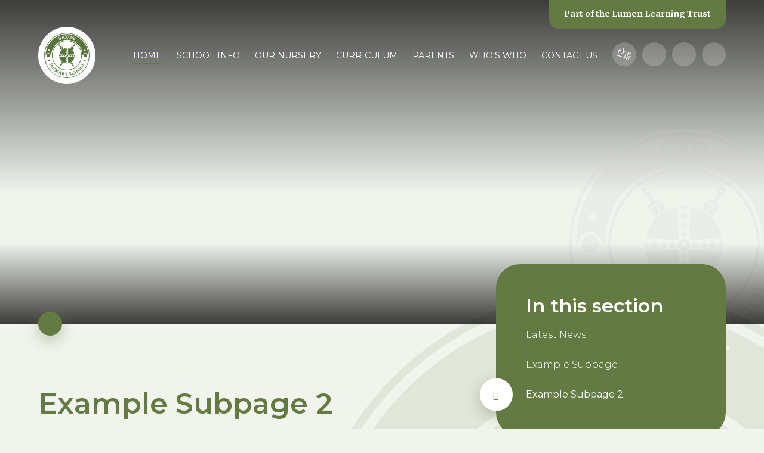

--- FILE ---
content_type: text/html
request_url: https://www.saxon.surrey.sch.uk/page/?title=Example+Subpage+2&pid=11
body_size: 46515
content:

<!DOCTYPE html>
<!--[if IE 7]><html class="no-ios no-js lte-ie9 lte-ie8 lte-ie7" lang="en" xml:lang="en"><![endif]-->
<!--[if IE 8]><html class="no-ios no-js lte-ie9 lte-ie8"  lang="en" xml:lang="en"><![endif]-->
<!--[if IE 9]><html class="no-ios no-js lte-ie9"  lang="en" xml:lang="en"><![endif]-->
<!--[if !IE]><!--> <html class="no-ios no-js"  lang="en" xml:lang="en"><!--<![endif]-->
	<head>
		<meta http-equiv="X-UA-Compatible" content="IE=edge" />
		<meta http-equiv="content-type" content="text/html; charset=utf-8"/>
		
		<link rel="canonical" href="https://www.saxon.surrey.sch.uk/page/?title=Example+Subpage+2&amp;pid=11">
		<script>window.FontAwesomeConfig = {showMissingIcons: false};</script><link rel="stylesheet" media="screen" href="https://cdn.juniperwebsites.co.uk/_includes/font-awesome/5.7.1/css/fa-web-font.css?cache=v4.6.58.2">
<script defer src="https://cdn.juniperwebsites.co.uk/_includes/font-awesome/5.7.1/js/fontawesome-all.min.js?cache=v4.6.58.2"></script>
<script defer src="https://cdn.juniperwebsites.co.uk/_includes/font-awesome/5.7.1/js/fa-v4-shims.min.js?cache=v4.6.58.2"></script>

		<title>Example Subpage 2 - Saxon Primary School</title>
		
		<style type="text/css">
			:root {
				
				--col-pri: rgb(34, 34, 34);
				
				--col-sec: rgb(136, 136, 136);
				
			}
		</style>
		
<!--[if IE]>
<script>
console = {log:function(){return;}};
</script>
<![endif]-->

<script>
	var boolItemEditDisabled;
	var boolLanguageMode, boolLanguageEditOriginal;
	var boolViewingConnect;
	var boolConnectDashboard;
	var displayRegions = [];
	var intNewFileCount = 0;
	strItemType = "page";
	strSubItemType = "page";

	var featureSupport = {
		tagging: false,
		eventTagging: false
	};
	var boolLoggedIn = false;
boolAdminMode = false;
	var boolSuperUser = false;
strCookieBarStyle = 'bar';
	intParentPageID = "6";
	intCurrentItemID = 11;
	var intCurrentCatID = "";
boolIsHomePage = false;
	boolItemEditDisabled = true;
	boolLanguageEditOriginal=true;
	strCurrentLanguage='en-gb';	strFileAttachmentsUploadLocation = 'bottom';	boolViewingConnect = false;	boolConnectDashboard = false;	var objEditorComponentList = {};

</script>

<script src="https://cdn.juniperwebsites.co.uk/admin/_includes/js/mutation_events.min.js?cache=v4.6.58.2"></script>
<script src="https://cdn.juniperwebsites.co.uk/admin/_includes/js/jquery/jquery.js?cache=v4.6.58.2"></script>
<script src="https://cdn.juniperwebsites.co.uk/admin/_includes/js/jquery/jquery.prefilter.js?cache=v4.6.58.2"></script>
<script src="https://cdn.juniperwebsites.co.uk/admin/_includes/js/jquery/jquery.query.js?cache=v4.6.58.2"></script>
<script src="https://cdn.juniperwebsites.co.uk/admin/_includes/js/jquery/js.cookie.js?cache=v4.6.58.2"></script>
<script src="/_includes/editor/template-javascript.asp?cache=260126"></script>
<script src="/admin/_includes/js/functions/minified/functions.login.new.asp?cache=260126"></script>

  <script>

  </script>
<link href="https://www.saxon.surrey.sch.uk/feeds/pages.asp?pid=11&lang=en" rel="alternate" type="application/rss+xml" title="Saxon Primary School - Example Subpage 2 - Page Updates"><link href="https://www.saxon.surrey.sch.uk/feeds/comments.asp?title=Example Subpage 2&amp;item=page&amp;pid=11" rel="alternate" type="application/rss+xml" title="Saxon Primary School - Example Subpage 2 - Page Comments"><link rel="stylesheet" media="screen" href="/_site/css/main.css?cache=260126">
<link rel="stylesheet" media="screen" href="/_site/css/content.css?cache=260126">


	<meta name="mobile-web-app-capable" content="yes">
	<meta name="apple-mobile-web-app-capable" content="yes">
	<meta name="viewport" content="width=device-width, initial-scale=1, minimum-scale=1, maximum-scale=1">

	<link rel="author" href="/humans.txt">
	<link rel="icon" href="/_site/images/favicons/favicon.ico">
	<link rel="apple-touch-icon" href="/_site/images/favicons/favicon.png">
	<link href="https://fonts.googleapis.com/css2?family=Merriweather:wght@700&family=Montserrat:ital,wght@0,300;0,400;0,600;1,300;1,600&display=swap" rel="stylesheet"> 

	<link rel="stylesheet" href="/_site/css/print.css" type="text/css" media="print">

	<script type="text/javascript">
	var iOS = ( navigator.userAgent.match(/(iPad|iPhone|iPod)/g) ? true : false );
	if (iOS) { $('html').removeClass('no-ios').addClass('ios'); }
	</script>

	<!--[if lt IE 9]>
	<link rel="stylesheet" href="/_site/css/ie.css" type="text/css">
	<![endif]-->
<link rel="stylesheet" media="screen" href="https://cdn.juniperwebsites.co.uk/_includes/css/content-blocks.css?cache=v4.6.58.2">
<link rel="stylesheet" media="screen" href="/_includes/css/cookie-colour.asp?cache=260126">
<link rel="stylesheet" media="screen" href="https://cdn.juniperwebsites.co.uk/_includes/css/cookies.css?cache=v4.6.58.2">
<link rel="stylesheet" media="screen" href="https://cdn.juniperwebsites.co.uk/_includes/css/cookies.advanced.css?cache=v4.6.58.2">
<link rel="stylesheet" media="screen" href="https://cdn.juniperwebsites.co.uk/_includes/css/overlord.css?cache=v4.6.58.2">
<link rel="stylesheet" media="screen" href="https://cdn.juniperwebsites.co.uk/_includes/css/templates.css?cache=v4.6.58.2">
<link rel="stylesheet" media="screen" href="/_site/css/attachments.css?cache=260126">
<link rel="stylesheet" media="screen" href="/_site/css/templates.css?cache=260126">
<style>#print_me { display: none;}</style><script src="https://cdn.juniperwebsites.co.uk/admin/_includes/js/modernizr.js?cache=v4.6.58.2"></script>

        <meta property="og:site_name" content="Saxon Primary School" />
        <meta property="og:title" content="Example Subpage 2" />
        <meta property="og:image" content="https://www.saxon.surrey.sch.uk/_site/images/design/thumbnail.jpg" />
        <meta property="og:type" content="website" />
        <meta property="twitter:card" content="summary" />
</head>


    <body>


<div id="print_me"></div>
<div class="mason mason--inner mason--homeFix mason--no-demo">

	<a name="header" class="header__anchor"></a>

	

	<!--[if lt IE 9]>
	<div class="browserwarning">You are viewing a basic version of this site. Please upgrade your browser for the full experience.</div>
	<![endif]-->

	<section class="trust">
		<div class="trust__info">
			<p>A Primary Trust<br>
			for <span>Primary Schools</span></p>
			<a href="https://www.lumenlearningtrust.co.uk/about-us" target="_blank">Find Out More</a>
		</div>
		<ul class="listreset owl-carousel trust__list">
			<li class="trust__item"><a class="trust__item__link" href="https://www.lumenlearningtrust.co.uk/" style="color: #b34017;" target="_blank" title="Lumen Learning Trust"><img class="trust__item__logo" src="https://www.lumenlearningtrust.co.uk/_site/data/files/images/logos/8EFB614C1DC3119A7A18335A3986250B.png" alt="Lumen Learning Trust" /></a></li><li class="trust__item"><a class="trust__item__link" href="https://www.saxonprimary.co.uk/" style="color: #637a42;" target="_blank" title="Saxon Primary & Nursery School"><img class="trust__item__logo" src="https://www.lumenlearningtrust.co.uk/_site/data/files/images/logos/8686181AC9DC43F813C4110D0996F877.png" alt="Saxon Primary & Nursery School" /></a></li><li class="trust__item"><a class="trust__item__link" href="https://www.riverbridgeprimary.co.uk/" style="color: #2665b5;" target="_blank" title="Riverbridge Primary & Nursery School"><img class="trust__item__logo" src="https://www.lumenlearningtrust.co.uk/_site/data/files/images/logos/02989B08CF446D1CA10A3B2EB7883242.png" alt="Riverbridge Primary & Nursery School" /></a></li><li class="trust__item"><a class="trust__item__link" href="https://www.echelfordprimary.co.uk/" style="color: #353b8f;" target="_blank" title="The Echelford Primary School"><img class="trust__item__logo" src="https://www.lumenlearningtrust.co.uk/_site/data/files/images/logos/42AC34B9C652840A86D08EAF94CF0424.png" alt="The Echelford Primary School" /></a></li><li class="trust__item"><a class="trust__item__link" href="https://www.waltonoakprimary.co.uk/" style="color: #6a3d90;" target="_blank" title="Walton Oak Primary & Nursery School"><img class="trust__item__logo" src="https://www.lumenlearningtrust.co.uk/_site/data/files/images/logos/20DB408AC6AB28CD3D55F46CAF17DEA5.png" alt="Walton Oak Primary & Nursery School" /></a></li><li class="trust__item"><a class="trust__item__link" href="https://www.darleydeneprimary.co.uk/" style="color: #5069e5;" target="_blank" title="Darley Dene Primary & Nursery School"><img class="trust__item__logo" src="https://www.lumenlearningtrust.co.uk/_site/data/files/images/logos/CBA7753E0B8A373D6EFDE7022C69213F.png" alt="Darley Dene Primary & Nursery School" /></a></li><li class="trust__item"><a class="trust__item__link" href="https://www.ewell-grove.surrey.sch.uk/" style="color: #d43e39;" target="_blank" title="Ewell Grove Primary & Nursery School"><img class="trust__item__logo" src="https://www.lumenlearningtrust.co.uk/_site/data/files/images/logos/BA0DDE8407506DD448F936CFC2F9B614.png" alt="Ewell Grove Primary & Nursery School" /></a></li><li class="trust__item"><a class="trust__item__link" href="https://www.southfield-park.surrey.sch.uk/" style="color: #943f94;" target="_blank" title="Southfield Park Primary School"><img class="trust__item__logo" src="https://www.lumenlearningtrust.co.uk/_site/data/files/images/logos/0E14E60E5943516F11A5295EEE00B842.png" alt="Southfield Park Primary School" /></a></li>
		</ul>
		<button class="btnreset trust__close" data-remove=".mason--trust"><i class="fal fa-times"></i></button>
	</section>

	
	
	<header class="header">
		<div class=" header__inner">
			<a class="logo" href="/">
				<img src="/_site/images/design/logo.svg" alt="Saxon Primary School" />
			</a>
			<nav class="menu">
				<button class="btnreset menu__btn" data-toggle=".mason--menu" data-remove=".mason--trust">			
					<img class="menu__btn__icon menu__btn__icon--open" src="/_site/images/design/menu.svg" alt="" />
					<i class="fal fa-times menu__btn__icon menu__btn__icon--close"></i>
				</button>
				<ul class="listreset menu__list"><li class="menu__item menu__item--page_1 menu__item--selected"><a class="menu__item__link" id="page_1" href="/"><span>Home</span></a><button class="btnreset menu__item__button" data-tab=".menu__item--page_1--expand"><i class="far fa-chevron-down"></i></button></li><li class="menu__item menu__item--page_13 menu__item--subitems"><a class="menu__item__link" id="page_13" href="/saxon-primary/school-info"><span>School Info</span></a><button class="btnreset menu__item__button" data-tab=".menu__item--page_13--expand"><i class="far fa-chevron-down"></i></button><ul class="menu__item__sub"><li class="menu__item menu__item--page_36"><a class="menu__item__link" id="page_36" href="/saxon-primary/school-info/admissions"><span>Admissions</span></a><button class="btnreset menu__item__button" data-tab=".menu__item--page_36--expand"><i class="far fa-chevron-down"></i></button></li><li class="menu__item menu__item--page_27"><a class="menu__item__link" id="page_27" href="/page/?title=Before+and+After+School+Care&amp;pid=27"><span>Before and After School Care</span></a><button class="btnreset menu__item__button" data-tab=".menu__item--page_27--expand"><i class="far fa-chevron-down"></i></button></li><li class="menu__item menu__item--page_17"><a class="menu__item__link" id="page_17" href="/page/?title=Home+School+Agreement&amp;pid=17"><span>Home School Agreement</span></a><button class="btnreset menu__item__button" data-tab=".menu__item--page_17--expand"><i class="far fa-chevron-down"></i></button></li><li class="menu__item menu__item--page_18"><a class="menu__item__link" id="page_18" href="/saxon-primary/school-info/national-assessessment-results"><span>National Assessment Results</span></a><button class="btnreset menu__item__button" data-tab=".menu__item--page_18--expand"><i class="far fa-chevron-down"></i></button></li><li class="menu__item menu__item--page_28"><a class="menu__item__link" id="page_28" href="/saxon-primary/school-info/ofsted-inspection-june-2019"><span>Ofsted</span></a><button class="btnreset menu__item__button" data-tab=".menu__item--page_28--expand"><i class="far fa-chevron-down"></i></button></li><li class="menu__item menu__item--page_148"><a class="menu__item__link" id="page_148" href="/page/?title=Parent+%26amp%3B+Visitor+Code+of+Conduct&amp;pid=148"><span>Parent &amp; Visitor Code of Conduct</span></a><button class="btnreset menu__item__button" data-tab=".menu__item--page_148--expand"><i class="far fa-chevron-down"></i></button></li><li class="menu__item menu__item--page_52"><a class="menu__item__link" id="page_52" href="/page/?title=Pastoral+Support+for+Children+%26amp%3B+Families&amp;pid=52"><span>Pastoral Support for Children &amp; Families</span></a><button class="btnreset menu__item__button" data-tab=".menu__item--page_52--expand"><i class="far fa-chevron-down"></i></button></li><li class="menu__item menu__item--page_19"><a class="menu__item__link" id="page_19" href="/saxon-primary/school-info/policies"><span>Policies</span></a><button class="btnreset menu__item__button" data-tab=".menu__item--page_19--expand"><i class="far fa-chevron-down"></i></button></li><li class="menu__item menu__item--page_35"><a class="menu__item__link" id="page_35" href="/saxon-primary/school-info/pupil-premium"><span>Pupil Premium</span></a><button class="btnreset menu__item__button" data-tab=".menu__item--page_35--expand"><i class="far fa-chevron-down"></i></button></li><li class="menu__item menu__item--page_39"><a class="menu__item__link" id="page_39" href="/page/?title=Recruitment+%26amp%3B+Vacancies&amp;pid=39"><span>Recruitment &amp; Vacancies</span></a><button class="btnreset menu__item__button" data-tab=".menu__item--page_39--expand"><i class="far fa-chevron-down"></i></button></li><li class="menu__item menu__item--photo_gallery_1"><a class="menu__item__link" id="photo_gallery_1" href="/gallery/?pid=13&amp;gcatid=1"><span>Saxon Photo Galleries</span></a><button class="btnreset menu__item__button" data-tab=".menu__item--photo_gallery_1--expand"><i class="far fa-chevron-down"></i></button></li><li class="menu__item menu__item--page_50"><a class="menu__item__link" id="page_50" href="/page/?title=Social+Media&amp;pid=50"><span>Social Media</span></a><button class="btnreset menu__item__button" data-tab=".menu__item--page_50--expand"><i class="far fa-chevron-down"></i></button></li><li class="menu__item menu__item--page_41"><a class="menu__item__link" id="page_41" href="/saxon-primary/school-info/special-education-needs"><span>Special Educational Needs &amp; Disabilities</span></a><button class="btnreset menu__item__button" data-tab=".menu__item--page_41--expand"><i class="far fa-chevron-down"></i></button></li><li class="menu__item menu__item--page_38"><a class="menu__item__link" id="page_38" href="/saxon-primary/school-info/sport-premium-and-impact-report"><span>Sport Premium Report</span></a><button class="btnreset menu__item__button" data-tab=".menu__item--page_38--expand"><i class="far fa-chevron-down"></i></button></li><li class="menu__item menu__item--page_33"><a class="menu__item__link" id="page_33" href="/saxon-primary/school-info/starting-school-at-saxon"><span>Starting School at Saxon</span></a><button class="btnreset menu__item__button" data-tab=".menu__item--page_33--expand"><i class="far fa-chevron-down"></i></button></li><li class="menu__item menu__item--page_30"><a class="menu__item__link" id="page_30" href="/saxon-primary/school-info/term-dates"><span>Term Dates</span></a><button class="btnreset menu__item__button" data-tab=".menu__item--page_30--expand"><i class="far fa-chevron-down"></i></button></li><li class="menu__item menu__item--page_15"><a class="menu__item__link" id="page_15" href="/page/?title=The+School+Day&amp;pid=15"><span>The School Day</span></a><button class="btnreset menu__item__button" data-tab=".menu__item--page_15--expand"><i class="far fa-chevron-down"></i></button></li><li class="menu__item menu__item--page_14"><a class="menu__item__link" id="page_14" href="/saxon-primary/school-info/uniform"><span>Uniform</span></a><button class="btnreset menu__item__button" data-tab=".menu__item--page_14--expand"><i class="far fa-chevron-down"></i></button></li><li class="menu__item menu__item--url_3"><a class="menu__item__link" id="url_3" href="http://tours.e4education.co.uk/lumenlearningtrust/saxon/index.html" target="_blank" rel="external"><span>Virtual Tour</span></a><button class="btnreset menu__item__button" data-tab=".menu__item--url_3--expand"><i class="far fa-chevron-down"></i></button></li></ul></li><li class="menu__item menu__item--page_179 menu__item--subitems"><a class="menu__item__link" id="page_179" href="/page/?title=Our+Nursery&amp;pid=179"><span>Our Nursery</span></a><button class="btnreset menu__item__button" data-tab=".menu__item--page_179--expand"><i class="far fa-chevron-down"></i></button><ul class="menu__item__sub"><li class="menu__item menu__item--page_190"><a class="menu__item__link" id="page_190" href="/page/?title=Nursery+Tours&amp;pid=190"><span>Nursery Tours</span></a><button class="btnreset menu__item__button" data-tab=".menu__item--page_190--expand"><i class="far fa-chevron-down"></i></button></li></ul></li><li class="menu__item menu__item--page_67 menu__item--subitems"><a class="menu__item__link" id="page_67" href="/page/?title=Curriculum&amp;pid=67"><span>Curriculum</span></a><button class="btnreset menu__item__button" data-tab=".menu__item--page_67--expand"><i class="far fa-chevron-down"></i></button><ul class="menu__item__sub"><li class="menu__item menu__item--page_68"><a class="menu__item__link" id="page_68" href="/page/?title=Subjects&amp;pid=68"><span>Subjects</span></a><button class="btnreset menu__item__button" data-tab=".menu__item--page_68--expand"><i class="far fa-chevron-down"></i></button></li><li class="menu__item menu__item--page_183"><a class="menu__item__link" id="page_183" href="/page/?title=Nursery&amp;pid=183"><span>Nursery</span></a><button class="btnreset menu__item__button" data-tab=".menu__item--page_183--expand"><i class="far fa-chevron-down"></i></button></li><li class="menu__item menu__item--page_109"><a class="menu__item__link" id="page_109" href="/saxon-primary/learning/reception"><span>Reception</span></a><button class="btnreset menu__item__button" data-tab=".menu__item--page_109--expand"><i class="far fa-chevron-down"></i></button></li><li class="menu__item menu__item--page_111"><a class="menu__item__link" id="page_111" href="/saxon-primary/learning/year-1"><span>Year 1</span></a><button class="btnreset menu__item__button" data-tab=".menu__item--page_111--expand"><i class="far fa-chevron-down"></i></button></li><li class="menu__item menu__item--page_113"><a class="menu__item__link" id="page_113" href="/saxon-primary/learning/year-2"><span>Year 2</span></a><button class="btnreset menu__item__button" data-tab=".menu__item--page_113--expand"><i class="far fa-chevron-down"></i></button></li><li class="menu__item menu__item--page_115"><a class="menu__item__link" id="page_115" href="/saxon-primary/learning/year-3"><span>Year 3</span></a><button class="btnreset menu__item__button" data-tab=".menu__item--page_115--expand"><i class="far fa-chevron-down"></i></button></li><li class="menu__item menu__item--page_117"><a class="menu__item__link" id="page_117" href="/saxon-primary/learning/year-4"><span>Year 4</span></a><button class="btnreset menu__item__button" data-tab=".menu__item--page_117--expand"><i class="far fa-chevron-down"></i></button></li><li class="menu__item menu__item--page_119"><a class="menu__item__link" id="page_119" href="/saxon-primary/learning/year-5"><span>Year 5</span></a><button class="btnreset menu__item__button" data-tab=".menu__item--page_119--expand"><i class="far fa-chevron-down"></i></button></li><li class="menu__item menu__item--page_121"><a class="menu__item__link" id="page_121" href="/saxon-primary/learning/year-6"><span>Year 6</span></a><button class="btnreset menu__item__button" data-tab=".menu__item--page_121--expand"><i class="far fa-chevron-down"></i></button></li><li class="menu__item menu__item--page_107"><a class="menu__item__link" id="page_107" href="/page/?title=E%2DSafety&amp;pid=107"><span>E-Safety</span></a><button class="btnreset menu__item__button" data-tab=".menu__item--page_107--expand"><i class="far fa-chevron-down"></i></button></li><li class="menu__item menu__item--page_108"><a class="menu__item__link" id="page_108" href="/page/?title=Home+Learning&amp;pid=108"><span>Home Learning</span></a><button class="btnreset menu__item__button" data-tab=".menu__item--page_108--expand"><i class="far fa-chevron-down"></i></button></li><li class="menu__item menu__item--page_149"><a class="menu__item__link" id="page_149" href="/page/?title=Online+learning&amp;pid=149"><span>Online learning</span></a><button class="btnreset menu__item__button" data-tab=".menu__item--page_149--expand"><i class="far fa-chevron-down"></i></button></li><li class="menu__item menu__item--page_123"><a class="menu__item__link" id="page_123" href="/page/?title=Swimming&amp;pid=123"><span>Swimming</span></a><button class="btnreset menu__item__button" data-tab=".menu__item--page_123--expand"><i class="far fa-chevron-down"></i></button></li><li class="menu__item menu__item--page_186"><a class="menu__item__link" id="page_186" href="/page/?title=Trips%2C+Visits+and+Experiences&amp;pid=186"><span>Trips, Visits and Experiences</span></a><button class="btnreset menu__item__button" data-tab=".menu__item--page_186--expand"><i class="far fa-chevron-down"></i></button></li></ul></li><li class="menu__item menu__item--page_3 menu__item--subitems"><a class="menu__item__link" id="page_3" href="/page/?title=Parents&amp;pid=3"><span>Parents</span></a><button class="btnreset menu__item__button" data-tab=".menu__item--page_3--expand"><i class="far fa-chevron-down"></i></button><ul class="menu__item__sub"><li class="menu__item menu__item--page_160"><a class="menu__item__link" id="page_160" href="/page/?title=Reception+2026+Parent+Portal&amp;pid=160"><span>Reception 2026 Parent Portal</span></a><button class="btnreset menu__item__button" data-tab=".menu__item--page_160--expand"><i class="far fa-chevron-down"></i></button></li><li class="menu__item menu__item--page_166"><a class="menu__item__link" id="page_166" href="/page/?title=Activity+Clubs&amp;pid=166"><span>Activity Clubs</span></a><button class="btnreset menu__item__button" data-tab=".menu__item--page_166--expand"><i class="far fa-chevron-down"></i></button></li><li class="menu__item menu__item--page_180"><a class="menu__item__link" id="page_180" href="/page/?title=Attendance&amp;pid=180"><span>Attendance</span></a><button class="btnreset menu__item__button" data-tab=".menu__item--page_180--expand"><i class="far fa-chevron-down"></i></button></li><li class="menu__item menu__item--page_177"><a class="menu__item__link" id="page_177" href="/page/?title=Childcare+Vouchers&amp;pid=177"><span>Childcare Vouchers</span></a><button class="btnreset menu__item__button" data-tab=".menu__item--page_177--expand"><i class="far fa-chevron-down"></i></button></li><li class="menu__item menu__item--page_32"><a class="menu__item__link" id="page_32" href="/saxon-primary/school-info/healthy-lunches-and-school-meal-menus"><span>Healthy Lunches &amp; School Meal Menus</span></a><button class="btnreset menu__item__button" data-tab=".menu__item--page_32--expand"><i class="far fa-chevron-down"></i></button></li><li class="menu__item menu__item--page_56"><a class="menu__item__link" id="page_56" href="/saxon-primary/letters-and-forms/recent-letters-home"><span>Letters Home</span></a><button class="btnreset menu__item__button" data-tab=".menu__item--page_56--expand"><i class="far fa-chevron-down"></i></button></li><li class="menu__item menu__item--page_139"><a class="menu__item__link" id="page_139" href="/page/?title=News&amp;pid=139"><span>News</span></a><button class="btnreset menu__item__button" data-tab=".menu__item--page_139--expand"><i class="far fa-chevron-down"></i></button></li><li class="menu__item menu__item--page_66"><a class="menu__item__link" id="page_66" href="/page/?title=Online+Payments&amp;pid=66"><span>Online Payments</span></a><button class="btnreset menu__item__button" data-tab=".menu__item--page_66--expand"><i class="far fa-chevron-down"></i></button></li><li class="menu__item menu__item--page_140"><a class="menu__item__link" id="page_140" href="/page/?title=Online+Forms&amp;pid=140"><span>Online Forms</span></a><button class="btnreset menu__item__button" data-tab=".menu__item--page_140--expand"><i class="far fa-chevron-down"></i></button></li><li class="menu__item menu__item--page_51"><a class="menu__item__link" id="page_51" href="/page/?title=Online+Safety+information+for+parents&amp;pid=51"><span>Online Safety information for parents</span></a><button class="btnreset menu__item__button" data-tab=".menu__item--page_51--expand"><i class="far fa-chevron-down"></i></button></li><li class="menu__item menu__item--page_143"><a class="menu__item__link" id="page_143" href="/page/?title=Our+News+%26amp%3B+Events+App&amp;pid=143"><span>Our News &amp; Events App</span></a><button class="btnreset menu__item__button" data-tab=".menu__item--page_143--expand"><i class="far fa-chevron-down"></i></button></li><li class="menu__item menu__item--page_131"><a class="menu__item__link" id="page_131" href="/saxon-primary/pta"><span>SSA: Saxon School Association</span></a><button class="btnreset menu__item__button" data-tab=".menu__item--page_131--expand"><i class="far fa-chevron-down"></i></button></li><li class="menu__item menu__item--page_16"><a class="menu__item__link" id="page_16" href="/page/?title=Partnership+with+Parents+%26amp%3B+Parent+Feedback&amp;pid=16"><span>Partnership with Parents &amp; Parent Feedback</span></a><button class="btnreset menu__item__button" data-tab=".menu__item--page_16--expand"><i class="far fa-chevron-down"></i></button></li><li class="menu__item menu__item--url_1"><a class="menu__item__link" id="url_1" href="/calendar/?calid=2&amp;pid=3&amp;viewid=1"><span>School Calendar</span></a><button class="btnreset menu__item__button" data-tab=".menu__item--url_1--expand"><i class="far fa-chevron-down"></i></button></li><li class="menu__item menu__item--page_151"><a class="menu__item__link" id="page_151" href="/page/?title=Workshops&amp;pid=151"><span>Workshops</span></a><button class="btnreset menu__item__button" data-tab=".menu__item--page_151--expand"><i class="far fa-chevron-down"></i></button></li></ul></li><li class="menu__item menu__item--page_53 menu__item--subitems"><a class="menu__item__link" id="page_53" href="/saxon-primary/whos-who"><span>Who's Who</span></a><button class="btnreset menu__item__button" data-tab=".menu__item--page_53--expand"><i class="far fa-chevron-down"></i></button><ul class="menu__item__sub"><li class="menu__item menu__item--page_54"><a class="menu__item__link" id="page_54" href="/page/?title=The+Governing+Body&amp;pid=54"><span>The Governing Body</span></a><button class="btnreset menu__item__button" data-tab=".menu__item--page_54--expand"><i class="far fa-chevron-down"></i></button></li></ul></li><li class="menu__item menu__item--page_125"><a class="menu__item__link" id="page_125" href="/saxon-primary/contact-us"><span>Contact Us</span></a><button class="btnreset menu__item__button" data-tab=".menu__item--page_125--expand"><i class="far fa-chevron-down"></i></button></li></ul>
				<ul class="listreset menu__quicklinks">
					<li class="menu__quicklinks__item"><a href="https://www.lumenlearningtrust.co.uk/about-us/staff-secure-area" target="_blank" title="Staff Secure Area">
						<svg style="position: relative; top: 4px" width="24px" xmlns="http://www.w3.org/2000/svg" viewBox="0 0 24 19.74"> <defs> <style>.a, .b{fill: none; stroke-width: 1px; stroke: currentColor}.b{stroke-linecap: round;}</style> </defs> <path class="a" d="M10.26,6.13,15.1,7.61l-2.72,8.85L.62,12.85,3.34,4l3,.89m8.85,2.72,3.76-.39L15.35,18.88l-2.92-2.42"/> <path class="a" d="M8.28,10a2,2,0,0,1-2-2V.49h4V8A2,2,0,0,1,8.28,10Zm9.84,0a3.35,3.35,0,0,1-1.88,6.13"/><path class="b" d="M21,14.19l2.28.74m-3-5L22.42,8.8m-4.35,8.3,1.13,2.13m.45-3.11,1.88,1.53m-.45-5.54,2.43-.2"/></svg>
					</a></li>
					<li class="menu__quicklinks__item"><a href="https://www.microsoft.com/en-gb/store/p/readaloud/9wzdncrdn3ms#" target="_blank" title="Read Aloud"><i class="fal fa-volume"></i></a></li>
					<li class="menu__quicklinks__item menu__quicklinks__item--translate">
						<div class="menu__translate"><button class="menu__translate__button reset__button" data-toggle=".mason--translate"><i class="fal fa-globe-europe"></i></button><div class="menu__translate__container"><div class="menu__translate__container" id="g_translate"></div><script src="//translate.google.com/translate_a/element.js?cb=googleTranslate"></script><script>function googleTranslate() {new google.translate.TranslateElement({pageLanguage: 'en',layout: google.translate.TranslateElement}, 'g_translate');}</script></div></div>
					</li>
					<li class="menu__quicklinks__item menu__quicklinks__item--search">
						<form class="menu__search" method="post" action="/search/default.asp?pid=0">
							<input class="inputreset" type="text" name="searchValue" placeholder="Search" />
							<button class="btnreset" type="submit" name="Search" title="Search"><i class="fal fa-search"></i></button>
						</form>
					</li>
				</ul>
				<button class="btnreset menu__trust" data-toggle=".mason--trust" data-remove=".mason--menu">
					<span class="menu__trust__text">Part of the <span>Lumen Learning Trust</span></span><i class="far fa-chevron-down"></i>
				</button>
				<img class="menu__watermark" src="/_site/images/design/logo.svg" alt="Saxon Primary School" />
			</nav>
		</div>
	</header>

	
	<section class="hero">
		<div class="hero__container">
			<div class="hero__inner">
				<ul class="listreset hero__slideshow"><li class="hero__slideshow__item"><div class="lazySlide hero__slideshow__item__img" data-src="/_site/data/files/images/slideshow/00B8594B9CAF7BBF679C47D111D7FFEF.jpg" data-fill="true"></div></li><li class="hero__slideshow__item"><div class="lazySlide hero__slideshow__item__img" data-src="/_site/data/files/images/slideshow/6BE81C1E63ECAEEC6EAD4B492BAD5B9E.jpg" data-fill="true"></div></li><li class="hero__slideshow__item"><div class="lazySlide hero__slideshow__item__img" data-src="/_site/data/files/images/slideshow/733066F1A0F7CC66E6EBD5EE23E767AE.jpg" data-fill="true"></div></li><li class="hero__slideshow__item"><div class="lazySlide hero__slideshow__item__img" data-src="/_site/data/files/images/slideshow/B1575F7414DC432EFF790A388391C8AC.jpg" data-fill="true"></div></li><li class="hero__slideshow__item"><div class="lazySlide hero__slideshow__item__img" data-src="/_site/data/files/images/slideshow/B7B3DAFB1BC89948FAAC3A7ADE0CFF58.jpg" data-fill="true"></div></li><li class="hero__slideshow__item"><div class="lazySlide hero__slideshow__item__img" data-src="/_site/data/files/images/slideshow/E4E509F8A3EF5643EA20DB126A11E660.jpg" data-fill="true"></div></li><li class="hero__slideshow__item"><div class="lazySlide hero__slideshow__item__img" data-src="/_site/data/files/images/slideshow/F0AE36683311E27C508C8CE59B12F381.jpg" data-fill="true"></div></li><li class="hero__slideshow__item"><div class="lazySlide hero__slideshow__item__img" data-src="/_site/data/files/images/slideshow/F6C940E85CB794DBE02FD253D28FA371.JPG" data-fill="true"></div></li><li class="hero__slideshow__item"><div class="lazySlide hero__slideshow__item__img" data-src="/_site/data/files/images/slideshow/FB4685828F0273FF39208FB841B49DD7.JPG" data-fill="true"></div></li></ul>
				<img class="hero__watermark" src="/_site/images/design/logo.svg" alt="Saxon Primary School" />
			</div>
		</div>
		<a class="hero__scroll" href="#scrollTo" data-scroll="#scrollTo"><i class="fas fa-chevron-down"></i></a>
	</section>
	
	<main class="main" id="scrollTo">
		<div class="center main__inner">
			<div class="content content--page"><h1 class="content__title" id="itemTitle">Example Subpage 2</h1><ul class="content__path"><li class="content__path__item content__path__item--page_1 content__path__item--selected"><a class="content__path__item__link" href="/">Home</a><span class="content__path__item__sep"><i class="far fa-chevron-right"></i></span></li><li class="content__path__item content__path__item--page_1 content__path__item--selected"><a class="content__path__item__link" href="/">Home</a><span class="content__path__item__sep"><i class="far fa-chevron-right"></i></span></li><li class="content__path__item content__path__item--page_6 content__path__item--selected"><a class="content__path__item__link" href="/page/?title=School+Info&amp;pid=6">School Info</a><span class="content__path__item__sep"><i class="far fa-chevron-right"></i></span></li><li class="content__path__item content__path__item--page_11 content__path__item--selected content__path__item--final"><a class="content__path__item__link" href="/page/?title=Example+Subpage+2&amp;pid=11">Example Subpage 2</a><span class="content__path__item__sep"><i class="far fa-chevron-right"></i></span></li></ul>
			<div class="content__region"><p>This page is currently awaiting content</p>				</div>
				
				
			</div>
			
			<aside class="subnav">
				<div class="subnav__box">
					<h2 class="subnav__title">In this section</h2>
					<ul class="subnav__list"><li class="subnav__list__item subnav__list__item--news_category_1"><a class="subnav__list__item__link" id="news_category_1" href="/news/?pid=6&amp;nid=1">Latest News</a></li><li class="subnav__list__item subnav__list__item--page_10"><a class="subnav__list__item__link" id="page_10" href="/page/?title=Example+Subpage&amp;pid=10">Example Subpage</a></li><li class="subnav__list__item subnav__list__item--page_11 subnav__list__item--selected subnav__list__item--final"><a class="subnav__list__item__link" id="page_11" href="/page/?title=Example+Subpage+2&amp;pid=11">Example Subpage 2</a></li></ul>
				</div>
				<div class="subnav__link" data-id="select14" data-preSelected="3">
					<a class="subnav__link__box" href="/saxon-primary/school-info/admissions"><h3 class="subnav__link__box__title">Admissions</h3><div class="lazy subnav__link__box__img" data-src="/_site/data/files/images/2020%20images/A5599A4AA4ECAE91A351CC564F8C825E.jpg" data-fill="true"></div></a>
				</div>
				<div class="subnav__link" data-id="select15" data-preSelected="">
					
				</div>
			</aside>
			
		</div>
		<img class="main__watermark" src="/_site/images/design/logo.svg" alt="Saxon Primary School" />
	</main>
	

	<footer class="footer">
		<svg class="footer__curve" viewbox="0 0 1580 88">
			<path d="M0.000,80.932 C255.016,27.894 519.250,0.000 790.000,0.000 C1060.751,0.000 1324.984,27.894 1580.000,80.932 L1580.000,88.000 L0.000,88.000 L0.000,80.932 Z"/>
		</svg>
		<div class="footer__container">
			<div class="center footer__inner">
				<div class="footer__left">
					<a class="footer__back" data-scroll="#header" href="#header" title="Scroll to Top">
						<i class="far fa-chevron-up"></i>
					</a>
					<p class="footer__text">Copyright &copy; 2026&nbsp;Lumen Learning Trust
					<span class="footer__seperator">&bull;</span>
					Website Design by <a rel="nofollow" target="_blank" href="https://websites.junipereducation.org/"> e4education</a></p>
				</div>
				<div class="footer__right">
					<p class="footer__text"><a href="https://www.saxon.surrey.sch.uk/sitemap/">Sitemap</a>
					<span class="footer__seperator">&bull;</span>
					<a href="https://www.saxon.surrey.sch.uk/accessibility-statement/">Accessibility Statement</a>
					<span class="footer__seperator">&bull;</span>
					<a href="https://www.saxon.surrey.sch.uk/accessibility.asp?level=high-vis&amp;item=page_11" title="This link will display the current page in high visibility mode, suitable for screen reader software">High Visibility Version</a>
					<span class="footer__seperator">&bull;</span>
					<a href="/privacy-cookies/">Privacy Policy</a>
					<span class="footer__seperator">&bull;</span>
					<a href="#" id="cookie_settings" role="button" title="Manage Cookies" aria-label="Manage Cookies">Cookie Settings</a>
<script>
	$(document).ready(function() {
		$('#cookie_settings').on('click', function(event) { 
			event.preventDefault();
			$('.cookie_information__icon').trigger('click');
		});
	}); 
</script></p>
				</div>
			</div>
			<div class="center footer__awards">
				<ul class="listreset owl-carousel footer__awards__list"><li class="footer__awards__item"><a title="SFET ECT" target="_blank"><img src="/_site/data/files/images/footer/EF56BCB64D02E1310FA99355040E3735.png" alt="SFET ECT" /></a></li><li class="footer__awards__item"><a title="Little Wandle" target="_blank"><img src="/_site/data/files/images/footer/57471B9E61B2CE0A4AFEE06A52A80684.png" alt="Little Wandle" /></a></li><li class="footer__awards__item"><a title="Numbers" target="_blank"><img src="/_site/data/files/images/footer/0B74A0BB8B55DF8FB443AA25E23403E6.png" alt="Numbers" /></a></li><li class="footer__awards__item"><a title="Healthy Schools Award" target="_blank"><img src="/_site/data/files/images/footer/5B8110F456C7823164E58C0B331457C9.png" alt="Healthy Schools Award" /></a></li><li class="footer__awards__item"><a href="/_site/data/files/images/footer/AAE16278AAF3F474EF8AA31A31E3F0FA.jpg" title="Angel Award" target="_blank"><img src="/_site/data/files/images/footer/AAE16278AAF3F474EF8AA31A31E3F0FA.jpg" alt="Angel Award" /></a></li><li class="footer__awards__item"><a title="Arts Mark Silver Award" target="_blank"><img src="/_site/data/files/images/footer/291C513D2D545131795822F94E642A95.jpg" alt="Arts Mark Silver Award" /></a></li><li class="footer__awards__item"><a title="Ofsted Good Provider" target="_blank"><img src="/_site/data/files/images/footer/4E018EBF88E8916CCD84AF7633496C6D.png" alt="Ofsted Good Provider" /></a></li></ul>
			</div>
		</div>
	</footer>
	
</div>

<script src="/_includes/js/mason.js"></script>
<script src="/_site/js/min/jquery.cycle2.min.js"></script>
<script src="/_site/js/min/functions.min.js"></script>
<script src="/_site/js/min/scripts.min.js"></script>
<script src="/_site/js/min/owl.carousel.min.js"></script>
<script src="/_site/js/min/jquery.arctext.min.js"></script>
<script src="https://cdn.juniperwebsites.co.uk/admin/_includes/js/functions/minified/functions.dialog.js?cache=v4.6.58.2"></script>
<div class="cookie_information cookie_information--bar cookie_information--bottom cookie_information--left cookie_information--active"> <div class="cookie_information__icon_container "> <div class="cookie_information__icon " title="Cookie Settings"><i class="fa fa-exclamation"></i></div> <div class="cookie_information__hex "></div> </div> <div class="cookie_information__inner"> <div class="cookie_information__hex cookie_information__hex--large"></div> <div class="cookie_information__info"> <h1 class="">Cookie Policy</h1> <article>This site uses cookies to store information on your computer. <a href="/privacy-cookies" title="See cookie policy">Click here for more information</a><div class="cookie_information__buttons"><button class="cookie_information__button " data-type="allow" title="Accept All" aria-label="Accept All">Accept All</button><button class="cookie_information__button  " data-type="deny" title="Deny" aria-label="Deny">Deny</button><button class="cookie_information__button " data-type="deny-all" title="Deny All" aria-label="Deny All">Deny All</button></div></article> </div> <button class="cookie_information__close"><i class="fa fa-times" ria-hidden="true"></i></button> </div></div>

<script>
    var strDialogTitle = 'Manage Cookies',
        strDialogSaveButton = 'Save',
        strDialogRevokeButton = 'Revoke';

    $(document).ready(function(){
        $('.cookie_information__icon, .cookie_information__close').on('click', function() {
            $('.cookie_information').toggleClass('cookie_information--active');
        });

        if ($.cookie.allowed()) {
            $('.cookie_information__icon_container').addClass('cookie_information__icon_container--hidden');
            $('.cookie_information').removeClass('cookie_information--active');
        }

        $(document).on('click', '.cookie_information__button', function() {
            var strType = $(this).data('type');
            if (strType === 'settings') {
                openCookieSettings();
            } else {
                saveCookiePreferences(strType, '');
            }
        });
        if (!$('.cookie_ui').length) {
            $('body').append($('<div>', {
                class: 'cookie_ui'
            }));
        }

        var openCookieSettings = function() {
            $('body').e4eDialog({
                diagTitle: strDialogTitle,
                contentClass: 'clublist--add',
                width: '500px',
                height: '90%',
                source: '/privacy-cookies/cookie-popup.asp',
                bind: false,
                appendTo: '.cookie_ui',
                buttons: [{
                    id: 'primary',
                    label: strDialogSaveButton,
                    fn: function() {
                        var arrAllowedItems = [];
                        var strType = 'allow';
                        arrAllowedItems.push('core');
                        if ($('#cookie--targeting').is(':checked')) arrAllowedItems.push('targeting');
                        if ($('#cookie--functional').is(':checked')) arrAllowedItems.push('functional');
                        if ($('#cookie--performance').is(':checked')) arrAllowedItems.push('performance');
                        if (!arrAllowedItems.length) strType = 'deny';
                        if (!arrAllowedItems.length === 4) arrAllowedItems = 'all';
                        saveCookiePreferences(strType, arrAllowedItems.join(','));
                        this.close();
                    }
                }, {
                    id: 'close',
                    
                    label: strDialogRevokeButton,
                    
                    fn: function() {
                        saveCookiePreferences('deny', '');
                        this.close();
                    }
                }]
            });
        }
        var saveCookiePreferences = function(strType, strCSVAllowedItems) {
            if (!strType) return;
            if (!strCSVAllowedItems) strCSVAllowedItems = 'all';
            $.ajax({
                'url': '/privacy-cookies/json.asp?action=updateUserPreferances',
                data: {
                    preference: strType,
                    allowItems: strCSVAllowedItems === 'all' ? '' : strCSVAllowedItems
                },
                success: function(data) {
                    var arrCSVAllowedItems = strCSVAllowedItems.split(',');
                    if (data) {
                        if ('allow' === strType && (strCSVAllowedItems === 'all' || (strCSVAllowedItems.indexOf('core') > -1 && strCSVAllowedItems.indexOf('targeting') > -1) && strCSVAllowedItems.indexOf('functional') > -1 && strCSVAllowedItems.indexOf('performance') > -1)) {
                            if ($(document).find('.no__cookies').length > 0) {
                                $(document).find('.no__cookies').each(function() {
                                    if ($(this).data('replacement')) {
                                        var replacement = $(this).data('replacement')
                                        $(this).replaceWith(replacement);
                                    } else {
                                        window.location.reload();
                                    }
                                });
                            }
                            $('.cookie_information__icon_container').addClass('cookie_information__icon_container--hidden');
                            $('.cookie_information').removeClass('cookie_information--active');
                            $('.cookie_information__info').find('article').replaceWith(data);
                        } else {
                            $('.cookie_information__info').find('article').replaceWith(data);
                            if(strType === 'dontSave' || strType === 'save') {
                                $('.cookie_information').removeClass('cookie_information--active');
                            } else if(strType === 'deny') {
                                $('.cookie_information').addClass('cookie_information--active');
                            } else {
                                $('.cookie_information').removeClass('cookie_information--active');
                            }
                        }
                    }
                }
            });
        }
    });
</script><script>
var loadedJS = {"https://cdn.juniperwebsites.co.uk/_includes/font-awesome/5.7.1/js/fontawesome-all.min.js": true,"https://cdn.juniperwebsites.co.uk/_includes/font-awesome/5.7.1/js/fa-v4-shims.min.js": true,"https://cdn.juniperwebsites.co.uk/admin/_includes/js/mutation_events.min.js": true,"https://cdn.juniperwebsites.co.uk/admin/_includes/js/jquery/jquery.js": true,"https://cdn.juniperwebsites.co.uk/admin/_includes/js/jquery/jquery.prefilter.js": true,"https://cdn.juniperwebsites.co.uk/admin/_includes/js/jquery/jquery.query.js": true,"https://cdn.juniperwebsites.co.uk/admin/_includes/js/jquery/js.cookie.js": true,"/_includes/editor/template-javascript.asp": true,"/admin/_includes/js/functions/minified/functions.login.new.asp": true,"https://cdn.juniperwebsites.co.uk/admin/_includes/js/modernizr.js": true,"https://cdn.juniperwebsites.co.uk/admin/_includes/js/functions/minified/functions.dialog.js": true};
var loadedCSS = {"https://cdn.juniperwebsites.co.uk/_includes/font-awesome/5.7.1/css/fa-web-font.css": true,"/_site/css/main.css": true,"/_site/css/content.css": true,"https://cdn.juniperwebsites.co.uk/_includes/css/content-blocks.css": true,"/_includes/css/cookie-colour.asp": true,"https://cdn.juniperwebsites.co.uk/_includes/css/cookies.css": true,"https://cdn.juniperwebsites.co.uk/_includes/css/cookies.advanced.css": true,"https://cdn.juniperwebsites.co.uk/_includes/css/overlord.css": true,"https://cdn.juniperwebsites.co.uk/_includes/css/templates.css": true,"/_site/css/attachments.css": true,"/_site/css/templates.css": true};
</script>


</body>
</html>

--- FILE ---
content_type: text/css
request_url: https://www.saxon.surrey.sch.uk/_site/css/main.css?cache=260126
body_size: 46354
content:
/*! normalize.css v1.1.2 | MIT License | git.io/normalize */article,aside,details,figcaption,figure,footer,header,hgroup,main,nav,section,summary{display:block}audio,canvas,video{display:inline-block;*display:inline;*zoom:1}audio:not([controls]){display:none;height:0}[hidden]{display:none}html{font-size:100%;-ms-text-size-adjust:100%;-webkit-text-size-adjust:100%}button,html,input,select,textarea{font-family:sans-serif}body{margin:0}a:focus{outline:thin dotted}a:active,a:hover{outline:0}h1{font-size:2em;margin:0.67em 0}h2{font-size:1.5em;margin:0.83em 0}h3{font-size:1.17em;margin:1em 0}h4{font-size:1em;margin:1.33em 0}h5{font-size:0.83em;margin:1.67em 0}h6{font-size:0.67em;margin:2.33em 0}abbr[title]{border-bottom:1px dotted}b,strong{font-weight:bold}blockquote{margin:1em 40px}dfn{font-style:italic}hr{-moz-box-sizing:content-box;-webkit-box-sizing:content-box;box-sizing:content-box;height:0}mark{background:#ff0;color:#000}p,pre{margin:1em 0}code,kbd,pre,samp{font-family:monospace, serif;_font-family:'courier new', monospace;font-size:1em}pre{white-space:pre;white-space:pre-wrap;word-wrap:break-word}q{quotes:none}q:after,q:before{content:'';content:none}small{font-size:80%}sub,sup{font-size:75%;line-height:0;position:relative;vertical-align:baseline}sup{top:-0.5em}sub{bottom:-0.25em}dl,menu,ol,ul{margin:1em 0}dd{margin:0 0 0 40px}menu,ol,ul{padding:0 0 0 40px}nav ol,nav ul{list-style:none;list-style-image:none}img{border:0;-ms-interpolation-mode:bicubic}svg:not(:root){overflow:hidden}figure{margin:0}form{margin:0}fieldset{border:1px solid #c0c0c0;margin:0;padding:0.35em 0.625em 0.75em}legend{border:0;padding:0;white-space:normal;*margin-left:-7px}button,input,select,textarea{font-size:100%;margin:0;vertical-align:baseline;*vertical-align:middle}button,input{line-height:normal}button,select{text-transform:none}button,html input[type=button],input[type=reset],input[type=submit]{-webkit-appearance:button;cursor:pointer;*overflow:visible}button[disabled],html input[disabled]{cursor:default}input[type=checkbox],input[type=radio]{-webkit-box-sizing:border-box;box-sizing:border-box;padding:0;*height:13px;*width:13px}input[type=search]{-webkit-appearance:textfield;-webkit-box-sizing:content-box;-moz-box-sizing:content-box;box-sizing:content-box}input[type=search]::-webkit-search-cancel-button,input[type=search]::-webkit-search-decoration{-webkit-appearance:none}button::-moz-focus-inner,input::-moz-focus-inner{border:0;padding:0}textarea{overflow:auto;vertical-align:top}table{border-collapse:collapse;border-spacing:0}body{font-size:100%}.mason,body,html{width:100%;height:100%}body{background:#f1f4ed}.mason *,.mason :after,.mason :before{-webkit-box-sizing:border-box;box-sizing:border-box;*behavior:url("/_includes/polyfills/boxsizing.htc")}.mason--resizing *{-webkit-transition:none;-o-transition:none;transition:none}.mason{width:1024px;min-height:100%;height:auto!important;height:100%;margin:0 auto;clear:both;position:relative;overflow:hidden;background:#f1f4ed}@media (min-width:0px){.mason{width:auto}}.mason{color:#242424;font-family:"Montserrat", sans-serif}button,input,select,textarea{font-family:"Montserrat", sans-serif}.video{max-width:100%;position:relative;background:#000}.video iframe{width:100%;height:100%;position:absolute;border:0}.region h1,.region h2,.region h3,.region h4,.region h5,.region h6{color:#444444;font-family:"Montserrat", sans-serif;font-weight:normal;line-height:1.5em}.region a{color:#4587D0;text-decoration:none}.region hr{width:100%;height:0;margin:0;border:0;border-bottom:1px solid #637a42}.region iframe,.region img{max-width:100%}.region img{height:auto!important}.region img[data-fill]{max-width:none}.region figure{max-width:100%;padding:2px;margin:1em 0;border:1px solid #637a42;background:#fff}.region figure img{clear:both}.region figure figcaption{clear:both}.region blockquote{margin:1em 0;padding:0 0 0 1em}.region table{max-width:100%;margin:1em 0;clear:both;border:1px solid #637a42;background:#fff}.region td,.region th{text-align:left;padding:0.25em 0.5em;border:1px solid #637a42}.region label{margin-right:.5em;display:block}.region legend{padding:0 .5em}.region label em,.region legend em{color:#CF1111;font-style:normal;margin-left:.2em}.region input{max-width:100%}.region input[type=password],.region input[type=text]{width:18em;height:2em;display:block;padding:0 0 0 .5em;border:1px solid #637a42}.region input[type=checkbox],.region input[type=radio]{width:1em;height:1em;margin:.4em}.region textarea{max-width:100%;display:block;padding:.5em;border:1px solid #637a42}.region select{max-width:100%;width:18em;height:2em;padding:.2em;border:1px solid #637a42}.region select[size]{height:auto;padding:.2em}.region fieldset{border-color:#637a42}.captcha{display:block;margin:0 0 1em}.captcha__help{max-width:28em}.captcha__help--extended{max-width:26em}.captcha__elements{width:200px}.btn{height:auto;margin-top:-1px;display:inline-block;padding:0 1em;color:#637a42;line-height:2.8em;letter-spacing:1px;text-decoration:none;text-transform:uppercase;border:1px solid #637a42;background:transparent;-webkit-transition:background .4s, color .4s;-o-transition:background .4s, color .4s;transition:background .4s, color .4s}.btn:focus,.btn:hover{color:#FFF;background:#637a42}.btn__icon,.btn__text{float:left;margin:0 0.2em;line-height:inherit}.btn__icon{font-size:1.5em;margin-top:-2px}.btn--disabled{color:#999;border-color:#999;cursor:default}.btn--disabled:focus,.btn--disabled:hover{color:#999;background:transparent}.anchor{visibility:hidden;position:absolute;top:0}#forumUpdateForm fieldset{margin:1em 0}#forumUpdateForm .cmsForm__field{display:block;clear:both}.mason--admin .anchor{margin-top:-110px}.ui_toolbar{clear:both;margin:1em 0;line-height:2.1em}.ui_toolbar:after,.ui_toolbar:before{content:'';display:table}.ui_toolbar:after{clear:both}.lte-ie7 .ui_toolbar{zoom:1}.ui_left>*,.ui_right>*,.ui_toolbar>*{margin:0 .5em 0 0;float:left}.ui_right>:last-child,.ui_toolbar>:last-child{margin-right:0}.ui_left{float:left}.ui_right{float:right;margin-left:.5em}.ui_button,.ui_select,.ui_tag{margin:0 .5em 0 0;position:relative;float:left;text-align:left}.ui_button,.ui_select>div,.ui_tag{height:2.1em;padding:0 .6em;position:relative;font-size:1em;white-space:nowrap;color:#444444!important;line-height:2.1em;border:1px solid;border-color:rgba(0, 0, 0, 0.15) rgba(0, 0, 0, 0.15) rgba(0, 0, 0, 0.25);border-radius:0px;background-color:#f8f8f8;background-image:none}.ui_button:hover,.ui_select:hover>div{background-color:#e0e0e0}.ui_button.ui_button--selected,.ui_select.ui_select--selected>div{background-color:#e0e0e0}.ui_button.ui_button--disabled,.ui_select.ui_select--disabled>div{cursor:default;color:rgba(68, 68, 68, 0.25)!important;background-color:#f8f8f8}.ui_button{margin:0 .3em 0 0;cursor:pointer;outline:none!important;text-decoration:none;-webkit-transition:background .3s;-o-transition:background .3s;transition:background .3s}.ui_card{padding:1em;display:block;text-align:left;color:#444444;background-color:#f8f8f8;border:1px solid!important;border-color:rgba(0, 0, 0, 0.15) rgba(0, 0, 0, 0.15) rgba(0, 0, 0, 0.25)!important;border-radius:0px}.ui_card:after,.ui_card:before{content:'';display:table;clear:both}.ui_card--void{padding:0;overflow:hidden}.ui_card--void>*{margin:-1px -2px -1px -1px}.ui_card__img{margin:0 -1em;display:block;overflow:hidden;border:2px solid #f8f8f8}.ui_card__img--top{margin:-1em -1em 0;border-radius:0px 0px 0 0}.ui_card__img--full{margin:-1em;border-radius:0px}.ui_txt{margin:0 0 0.8em;font-weight:300;line-height:1.6em}.ui_txt__title{margin:0.66667em 0;font-size:1.2em;font-weight:400;line-height:1.33333em}.ui_txt__bold{margin:0.8em 0;font-weight:400}.ui_txt__sub{margin:-1em 0 1em;font-size:0.8em;font-weight:300;line-height:2em}.ui_txt__content{font-size:0.9em;line-height:1.77778em}.ui_txt__content *{display:inline;margin:0}.ui_txt--truncate_3,.ui_txt--truncate_4,.ui_txt--truncate_5,.ui_txt--truncate_6,.ui_txt--truncate_7,.ui_txt--truncate_8,.ui_txt--truncate_9{position:relative;overflow:hidden}.ui_txt--truncate_3:after,.ui_txt--truncate_4:after,.ui_txt--truncate_5:after,.ui_txt--truncate_6:after,.ui_txt--truncate_7:after,.ui_txt--truncate_8:after,.ui_txt--truncate_9:after{content:'';width:50%;height:1.6em;display:block;position:absolute;right:0;bottom:0;background:-webkit-gradient(linear, left top, right top, from(rgba(248, 248, 248, 0)), to(#f8f8f8));background:-webkit-linear-gradient(left, rgba(248, 248, 248, 0), #f8f8f8);background:-o-linear-gradient(left, rgba(248, 248, 248, 0), #f8f8f8);background:linear-gradient(to right, rgba(248, 248, 248, 0), #f8f8f8)}.ui_txt--truncate_3{height:4.8em}.ui_txt--truncate_3 .ui_txt__title{max-height:1.33333em;overflow:hidden}.ui_txt--truncate_4{height:6.4em}.ui_txt--truncate_4 .ui_txt__title{max-height:2.66667em;overflow:hidden}.ui_txt--truncate_5{height:8em}.ui_txt--truncate_5 .ui_txt__title{max-height:4em;overflow:hidden}.ui_txt--truncate_6{height:9.6em}.ui_txt--truncate_6 .ui_txt__title{max-height:5.33333em;overflow:hidden}.ui_txt--truncate_7{height:11.2em}.ui_txt--truncate_7 .ui_txt__title{max-height:6.66667em;overflow:hidden}.ui_txt--truncate_8{height:12.8em}.ui_txt--truncate_8 .ui_txt__title{max-height:8em;overflow:hidden}.ui_txt--truncate_9{height:14.4em}.ui_txt--truncate_9 .ui_txt__title{max-height:9.33333em;overflow:hidden}.ui_select{padding:0}.ui_select>div{padding:0 1.5em 0 .6em;cursor:pointer;outline:none!important;text-decoration:none;-webkit-transition:background .3s;-o-transition:background .3s;transition:background .3s}.ui_select>div:after{content:'';display:block;position:absolute;right:.6em;top:50%;margin-top:-2px;border:4px solid;border-left-color:transparent;border-right-color:transparent;border-bottom-color:transparent}.ui_select>ul{padding:0;margin:.75em 0 0;display:none;list-style:none;overflow:hidden;background:#fff;position:absolute;z-index:8;top:100%;right:0}.ui_select>ul li{height:2.1em;padding:.15em;clear:both;position:relative;border-bottom:1px solid #ddd}.ui_select>ul li span{width:.6em;height:.6em;margin:.6em;float:left}.ui_select>ul li label{margin:0 3.6em 0 1.8em;display:block;white-space:nowrap}.ui_select>ul li input{position:absolute;top:50%;right:0.15em;-webkit-transform:translate(0, -50%);-ms-transform:translate(0, -50%);transform:translate(0, -50%)}.ui_select--selected>ul{display:block}.ui_group{float:left;margin:0 .3em 0 0}.ui_group .ui_button{float:left;margin:0;border-radius:0;border-left-color:rgba(255, 255, 255, 0.15)}.ui_group .ui_button:first-child{border-radius:0px 0 0 0px;border-left-color:rgba(0, 0, 0, 0.15)}.ui_group .ui_button:last-child{border-radius:0 0px 0px 0}.ui_icon{height:.5em;font-size:2em;line-height:.5em;display:inline-block;font-family:"Courier New", Courier, monospace}.ui_icon--prev:after{content:"\02039";font-weight:bold}.ui_icon--next:after{content:"\0203A";font-weight:bold}.ui-tooltip{-webkit-box-shadow:0 0 5px #aaa;box-shadow:0 0 5px #aaa;max-width:300px;padding:8px;position:absolute;z-index:9999;font-size:95%;line-height:1.2}html{-webkit-box-sizing:border-box;box-sizing:border-box}*,:after,:before{-webkit-box-sizing:inherit;box-sizing:inherit}.mason{font-weight:300}p{color:#242424}h1,h2,h3,h4,h5,h6{color:#637a42;font-family:"Montserrat", sans-serif;font-weight:600}b,strong{font-weight:600}.btnreset{outline:none;border:none;background:none;padding:0;border-radius:0;-webkit-appearance:none}.inputreset{outline:none;border:none;padding:0;border-radius:0;-webkit-appearance:none}.listreset{list-style:none;margin:0;padding:0}.center{width:90%;max-width:1170px;margin-right:auto;margin-left:auto;float:none;margin-right:auto;margin-left:auto}.spread{width:100%;max-width:1300px;padding-right:5%;padding-left:5%;margin-right:auto;margin-left:auto;position:relative}@media (min-width:1301px){.spread{max-width:none;padding-right:calc(50% - 585px);padding-left:calc(50% - 585px)}}.lazy,.lazySlide{opacity:0;-webkit-transition:opacity 1s ease;-o-transition:opacity 1s ease;transition:opacity 1s ease}.lazy img,.lazySlide img{display:block}.lazy.lazyLoaded,.lazySlide.lazyLoaded{opacity:1}[data-fill=true]{overflow:hidden;position:relative}[data-fill=true] img{position:absolute;top:50%;left:50%;-webkit-transform:translate(-50%, -50%);-ms-transform:translate(-50%, -50%);transform:translate(-50%, -50%)}@supports ((-o-object-fit:cover) or (object-fit:cover)){[data-fill=true] img{width:100%;height:100%;-o-object-fit:cover;object-fit:cover;position:static;-webkit-transform:none;-ms-transform:none;transform:none}}.menu__quicklinks{display:-webkit-box;display:-ms-flexbox;display:flex}.menu__quicklinks__item{margin-right:10px}.menu__quicklinks__item a{display:block;width:40px;height:40px;border-radius:50%;color:#fff;text-align:center;line-height:40px;-webkit-transition:background-color 350ms ease, color 350ms ease;-o-transition:background-color 350ms ease, color 350ms ease;transition:background-color 350ms ease, color 350ms ease}.menu__quicklinks__item a:hover{background-color:#fff;color:#637a42}.menu__translate{position:relative;width:40px;height:40px}.menu__translate:hover .menu__translate__button{color:#637a42;background:#fff}.menu__translate__button{display:-webkit-box;display:-ms-flexbox;display:flex;-webkit-box-pack:center;-ms-flex-pack:center;justify-content:center;-webkit-box-align:center;-ms-flex-align:center;align-items:center;position:relative;width:100%;height:100%;border:0;border-radius:50%;overflow:hidden;font-size:18px;color:#fff;-webkit-transition:color .35s ease, background .35s ease;-o-transition:color .35s ease, background .35s ease;transition:color .35s ease, background .35s ease}.menu__translate__container{position:absolute;top:0;right:0;width:100%;height:100%;visibility:hidden}.menu__translate__container #g_translate{width:100%;height:100%}.menu__translate__container select{position:absolute;top:0;right:0;width:100%;height:100%;margin:0!important;opacity:0;visibility:visible;cursor:pointer}.menu__quicklinks__item--search{margin-right:0}.menu__search{position:relative}.menu__search:before{content:"";position:absolute;top:-5px;right:-5px;bottom:-5px;opacity:0;border-radius:25px;visibility:hidden;-webkit-transition:opacity 350ms ease;-o-transition:opacity 350ms ease;transition:opacity 350ms ease}.mason--search .menu__search:before{opacity:1;visibility:visible}.menu__search input{position:absolute;right:40px;top:0;background:none;height:40px;line-height:40px;opacity:0;visibility:hidden}.mason--search .menu__search input{opacity:1;visibility:visible}.menu__search button{position:relative;width:40px;height:40px;border-radius:50%;-webkit-transition:background-color 350ms ease, color 350ms ease;-o-transition:background-color 350ms ease, color 350ms ease;transition:background-color 350ms ease, color 350ms ease}.menu__trust{padding:0 25px;text-align:left;display:-webkit-box;display:-ms-flexbox;display:flex;-webkit-box-align:center;-ms-flex-align:center;align-items:center}.menu__trust__text{font-family:"Merriweather", serif}@media (max-width:1024px){.menu__btn{position:absolute;right:100%;top:40px;display:block;background-color:#637a42;height:56px;width:64px;border-top-left-radius:28px;border-bottom-left-radius:28px;-webkit-transition:top 350ms ease;-o-transition:top 350ms ease;transition:top 350ms ease}.mason--trust .menu__btn{top:200px}.menu__btn__icon{position:absolute;top:50%;-webkit-transform:translateY(-50%);-ms-transform:translateY(-50%);transform:translateY(-50%)}.menu__btn__icon--open{width:24px;height:17px;right:16px}.mason--menu .menu__btn__icon--open{display:none}.menu__btn__icon--close{display:none;font-size:2em;width:100%;text-align:center;color:#fff;right:18px}.mason--menu .menu__btn__icon--close{display:block}.menu{position:fixed;right:0;top:0;bottom:0;width:250px;z-index:500;padding-top:50px;max-width:calc(100vw - 64px);background-color:#637a42;-webkit-transform:translateX(100%);-ms-transform:translateX(100%);transform:translateX(100%);-webkit-transition:-webkit-transform 350ms ease;transition:-webkit-transform 350ms ease;-o-transition:transform 350ms ease;transition:transform 350ms ease;transition:transform 350ms ease, -webkit-transform 350ms ease}.mason--menu .menu{-webkit-transform:translateX(0);-ms-transform:translateX(0);transform:translateX(0)}.menu__quicklinks{position:absolute;bottom:90px;left:0;right:0;margin:0 auto;width:calc(100% - 50px);z-index:1}.menu__quicklinks__item a{background-color:rgba(255, 255, 255, 0.1)}.menu__translate__button{background:rgba(255, 255, 255, 0.1)}.menu__quicklinks__item--search{position:absolute;right:0;top:0}.menu__search:before{background-color:#fff;width:210px;max-width:calc(100vw - 64px - 40px)}.menu__search input{width:140px;color:#637a42;max-width:calc(100vw - 64px - 110px)}.menu__search input::-webkit-input-placeholder{opacity:1;color:#637a42}.menu__search input::-moz-placeholder{opacity:1;color:#637a42}.menu__search input:-ms-input-placeholder{opacity:1;color:#637a42}.menu__search input:-moz-placeholder{opacity:1;color:#637a42}.menu__search button{background-color:#fff;color:#637a42}.menu__search button:hover{background-color:rgba(255, 255, 255, 0.2);color:#fff}.mason--search .menu__search button{background-color:#637a42;color:#fff}.mason--search .menu__search button:hover{background-color:rgba(99, 122, 66, 0.5)}.menu__trust{position:absolute;left:0;bottom:0;right:0;height:65px;width:100%;background-color:#f1f4ed}.menu__trust svg{position:absolute;right:25px;top:50%;-webkit-transform:translateY(-50%);-ms-transform:translateY(-50%);transform:translateY(-50%);color:#637a42}.menu__trust__text{color:rgba(99, 122, 66, 0.5);font-size:0.75em}.menu__trust__text span{display:block;color:#637a42;font-size:1.16667em}.menu__watermark{position:absolute;right:0;bottom:90px;width:240px;height:240px;-webkit-filter:grayscale(100%);filter:grayscale(100%);pointer-events:none;-webkit-transform:translateX(50%);-ms-transform:translateX(50%);transform:translateX(50%);opacity:0.1}.menu__list{z-index:1;max-height:calc(100vh - 50px - 155px);overflow:auto}.menu__item{position:relative;margin-bottom:20px}.menu__item:last-child{margin-bottom:0}.menu__item__link{text-decoration:none;color:#fff;padding:5px 80px 5px 25px;display:block}.menu__item__link span{display:inline-block;vertical-align:top;color:#fff;text-transform:uppercase;font-weight:400;letter-spacing:1px;line-height:20px;position:relative}.menu__item__link span:after{content:"";position:absolute;left:0;right:0;bottom:-5px;height:2px;background-color:rgba(255, 255, 255, 0.1);-webkit-transform:scaleX(0);-ms-transform:scaleX(0);transform:scaleX(0);-webkit-transform-origin:left;-ms-transform-origin:left;transform-origin:left;-webkit-transition:-webkit-transform 350ms ease;transition:-webkit-transform 350ms ease;-o-transition:transform 350ms ease;transition:transform 350ms ease;transition:transform 350ms ease, -webkit-transform 350ms ease}.menu__item--selected .menu__item__link span:after,.menu__item__link:hover span:after{-webkit-transform:scaleX(1);-ms-transform:scaleX(1);transform:scaleX(1)}.menu__item__button{display:none}.menu__item--subitems>.menu__item__button{position:absolute;right:25px;top:0;display:block;color:#fff;background:none;width:30px;height:30px}.menu__item--subitems.menu__item--expand{padding-bottom:0}.menu__item__sub{display:none;background-color:#566939;list-style:none;padding:10px 0;margin:0}.menu__item--expand .menu__item__sub{display:block}.menu__item__sub .menu__item{margin-bottom:5px}.menu__item__sub .menu__item:last-child{margin-bottom:0}.menu__item__sub .menu__item__link{padding:5px 25px}.menu__item__sub .menu__item__link span{font-size:0.875em;text-transform:none;color:#fff;text-decoration:underline;-webkit-text-decoration-color:transparent;text-decoration-color:transparent;-webkit-transition:color 350ms ease, -webkit-text-decoration 0.4s;transition:color 350ms ease, -webkit-text-decoration 0.4s;-o-transition:color 350ms ease, text-decoration 0.4s;transition:color 350ms ease, text-decoration 0.4s;transition:color 350ms ease, text-decoration 0.4s, -webkit-text-decoration 0.4s}.menu__item__sub .menu__item__link span:after{display:none}.menu__item__sub .menu__item__link:focus-visible span,.menu__item__sub .menu__item__link:hover span{color:#fff;-webkit-text-decoration-color:currentColor;text-decoration-color:currentColor}}@media (min-width:1025px){.menu__btn{display:none}.menu{display:-webkit-box;display:-ms-flexbox;display:flex;-webkit-box-align:center;-ms-flex-align:center;align-items:center;position:relative}.menu__watermark{display:none}.menu__quicklinks__item a{background-color:rgba(255, 255, 255, 0.2)}.mason--fixed .menu__quicklinks__item a{background-color:#637a42}.mason--fixed .menu__quicklinks__item a:hover{color:#fff;background-color:#e5eadd}.menu__translate__button{background-color:rgba(255, 255, 255, 0.2)}.mason--fixed .menu__translate__button{background-color:#637a42}.mason--fixed .menu__translate:hover .menu__translate__button{color:#fff;background-color:#e5eadd}.menu__search:before{background-color:#637a42;width:250px}.menu__search input{width:180px;color:#fff}.menu__search input::-webkit-input-placeholder{opacity:1;color:#fff}.menu__search input::-moz-placeholder{opacity:1;color:#fff}.menu__search input:-ms-input-placeholder{opacity:1;color:#fff}.menu__search input:-moz-placeholder{opacity:1;color:#fff}.menu__search button{background-color:rgba(255, 255, 255, 0.2);color:#fff}.menu__search button:hover{background-color:#fff;color:#637a42}.mason--fixed .menu__search button{background-color:#637a42}.mason--fixed .menu__search button:hover{color:#fff;background-color:#e5eadd}.menu__trust{position:absolute;right:0;top:-73px;height:50px;background-color:#637a42;border-bottom-left-radius:15px;border-bottom-right-radius:15px;-webkit-transition:background-color 350ms ease;-o-transition:background-color 350ms ease;transition:background-color 350ms ease}}@media (min-width:1025px) and (min-width:1301px){.menu__trust{height:65px;top:-97px}}@media (min-width:1025px){.menu__trust svg{margin-left:10px;color:#fff;-webkit-transition:-webkit-transform 350ms ease;transition:-webkit-transform 350ms ease;-o-transition:transform 350ms ease;transition:transform 350ms ease;transition:transform 350ms ease, -webkit-transform 350ms ease}.mason--trust .menu__trust svg{-webkit-transform:scaleY(-1);-ms-transform:scaleY(-1);transform:scaleY(-1)}.mason--trust .menu__trust,.menu__trust:hover{background-color:#566939}.menu__trust__text{color:#fff;font-size:0.875em}.menu__trust__text span{color:#fff}.menu__list{display:-webkit-box;display:-ms-flexbox;display:flex;-webkit-box-orient:horizontal;-webkit-box-direction:normal;-ms-flex-flow:row nowrap;flex-flow:row nowrap;-webkit-box-pack:justify;-ms-flex-pack:justify;justify-content:space-between;position:relative;margin-right:25px}}@media (min-width:1025px) and (min-width:1600px){.menu__list{margin-right:175px}}@media (min-width:1025px){.menu__item{margin-right:25px}}@media (min-width:1025px) and (min-width:1600px){.menu__item{margin-right:55px}}@media (min-width:1025px){.menu__item:last-child{margin-right:0}.menu__item__link{display:block;text-decoration:none}.menu__item__link span{position:relative;text-transform:uppercase;font-weight:400;font-size:0.875em;line-height:30px;display:block;color:#fff}.mason--fixed .menu__item__link span{color:#242424}.menu__item__link span:after{left:0;right:0;bottom:0;content:"";height:2px;background-color:#637a42;position:absolute;-webkit-transform:scale(0, 1);-ms-transform:scale(0, 1);transform:scale(0, 1);-webkit-transition:-webkit-transform 350ms ease;transition:-webkit-transform 350ms ease;-o-transition:transform 350ms ease;transition:transform 350ms ease;transition:transform 350ms ease, -webkit-transform 350ms ease}.menu__item__button{display:none}.menu__list>.menu__item--selected>.menu__item__link span:after,.menu__list>.menu__item:hover>.menu__item__link span:after{-webkit-transform:scale(1);-ms-transform:scale(1);transform:scale(1)}.menu__item--subitems>.menu__item__sub{top:40px;left:-25px;right:-25px;margin:0;opacity:0;visibility:hidden;display:-webkit-box;display:-ms-flexbox;display:flex;-webkit-box-orient:horizontal;-webkit-box-direction:normal;-ms-flex-flow:row wrap;flex-flow:row wrap;padding:25px 0 15px 25px;border-radius:15px;position:absolute;z-index:1;background-color:#637a42;-webkit-transition:opacity 500ms ease;-o-transition:opacity 500ms ease;transition:opacity 500ms ease;-webkit-box-shadow:0px 8px 24px 0px rgba(99, 122, 66, 0.4);box-shadow:0px 8px 24px 0px rgba(99, 122, 66, 0.4)}.menu__item--subitems>.menu__item__sub:before{content:"";position:absolute;top:-10px;left:0;right:0;height:10px}.menu__item--subitems>.menu__item__sub .menu__item{display:block;margin-right:0;-webkit-box-flex:0;-ms-flex:0 0 auto;flex:0 0 auto;width:calc(33.3333% - 25px);margin:0 25px 10px 0}.menu__item--subitems>.menu__item__sub .menu__item__link{padding:5px 0}.menu__item--subitems>.menu__item__sub .menu__item__link span{color:#fff;text-decoration:underline;-webkit-text-decoration-color:transparent;text-decoration-color:transparent;-webkit-transition:color 350ms ease, -webkit-text-decoration 0.4s;transition:color 350ms ease, -webkit-text-decoration 0.4s;-o-transition:color 350ms ease, text-decoration 0.4s;transition:color 350ms ease, text-decoration 0.4s;transition:color 350ms ease, text-decoration 0.4s, -webkit-text-decoration 0.4s;text-transform:none;font-size:0.875em;line-height:20px}.menu__item--subitems>.menu__item__sub .menu__item__link:focus-visible span,.menu__item--subitems>.menu__item__sub .menu__item__link:hover span{color:#fff;-webkit-text-decoration-color:currentColor;text-decoration-color:currentColor}.menu__item--subitems .menu__item__sub:hover,.menu__item--subitems:hover>.menu__item__sub{opacity:1;visibility:visible}}.admin__edit{position:absolute;top:0;right:0;background:#EF5B25;padding:0 10px;color:#fff;text-decoration:none;line-height:30px;z-index:4}.admin__edit:after{content:'\f040';margin-left:10px;font-family:"FontAwesome"}.admin__edit a{color:#fff}#thumbImgView{width:150px;display:block;margin:10px 0}.owl-carousel{display:none;width:100%;-webkit-tap-highlight-color:transparent;position:relative;z-index:1}.owl-carousel .owl-stage{position:relative;-ms-touch-action:pan-Y;touch-action:manipulation;-moz-backface-visibility:hidden}.owl-carousel .owl-stage:after{content:".";display:block;clear:both;visibility:hidden;line-height:0;height:0}.owl-carousel .owl-stage-outer{position:relative;-webkit-transform:translate3d(0px, 0px, 0px)}.owl-carousel .owl-item,.owl-carousel .owl-wrapper{-webkit-backface-visibility:hidden;-moz-backface-visibility:hidden;-ms-backface-visibility:hidden;-webkit-transform:translate3d(0, 0, 0);-moz-transform:translate3d(0, 0, 0);-ms-transform:translate3d(0, 0, 0)}.owl-carousel .owl-item{position:relative;min-height:1px;float:left;-webkit-backface-visibility:hidden;-webkit-tap-highlight-color:transparent;-webkit-touch-callout:none}.owl-carousel .owl-item .owl-lazy{opacity:0;-webkit-transition:opacity 400ms ease;-o-transition:opacity 400ms ease;transition:opacity 400ms ease}.owl-carousel .owl-item img.owl-lazy{-webkit-transform-style:preserve-3d;transform-style:preserve-3d}.owl-carousel .owl-dots.disabled,.owl-carousel .owl-nav.disabled{display:none}.owl-carousel .owl-dot,.owl-carousel .owl-nav .owl-next,.owl-carousel .owl-nav .owl-prev{cursor:pointer;-webkit-user-select:none;-khtml-user-select:none;-moz-user-select:none;-ms-user-select:none;user-select:none}.owl-carousel .owl-nav button.owl-next,.owl-carousel .owl-nav button.owl-prev,.owl-carousel button.owl-dot{background:none;color:inherit;border:none;padding:0!important;font:inherit}.owl-carousel.owl-loaded{display:block}.owl-carousel.owl-loading{opacity:0;display:block}.owl-carousel.owl-hidden{opacity:0}.owl-carousel.owl-refresh .owl-item{visibility:hidden}.owl-carousel.owl-drag .owl-item{-ms-touch-action:none;touch-action:none;-webkit-user-select:none;-moz-user-select:none;-ms-user-select:none;user-select:none}.owl-carousel.owl-grab{cursor:move;cursor:-webkit-grab;cursor:grab}.owl-carousel.owl-rtl{direction:rtl}.owl-carousel.owl-rtl .owl-item{float:right}.owl-height{-webkit-transition:height 500ms ease-in-out;-o-transition:height 500ms ease-in-out;transition:height 500ms ease-in-out}.no-js .owl-carousel{display:block}.mason{-webkit-transition:padding-top 350ms ease;-o-transition:padding-top 350ms ease;transition:padding-top 350ms ease}.mason:before{content:"";position:fixed;top:0;bottom:0;left:0;right:0;z-index:200;background-color:rgba(0, 0, 0, 0.75);opacity:0;visibility:hidden;-webkit-transition:opacity 350ms ease, visibility 0ms linear 350ms;-o-transition:opacity 350ms ease, visibility 0ms linear 350ms;transition:opacity 350ms ease, visibility 0ms linear 350ms}.mason--menu:before{opacity:1;visibility:visible;-webkit-transition:opacity 350ms ease, visibility 0ms linear;-o-transition:opacity 350ms ease, visibility 0ms linear;transition:opacity 350ms ease, visibility 0ms linear}.mason--trust{padding-top:160px}@media (min-width:1025px){.mason--menu:before{display:none}}.trust{padding:25px 5%;position:absolute;top:0;left:0;right:0;display:-webkit-box;display:-ms-flexbox;display:flex;-webkit-box-align:center;-ms-flex-align:center;align-items:center;background-color:#637a42;visibility:hidden;-webkit-transition:visibility 0ms linear 350ms;-o-transition:visibility 0ms linear 350ms;transition:visibility 0ms linear 350ms}.mason--trust .trust{visibility:visible;-webkit-transition:visibility 0ms linear;-o-transition:visibility 0ms linear;transition:visibility 0ms linear}.trust__info{-webkit-box-flex:0;-ms-flex:0 0 auto;flex:0 0 auto;padding-right:60px;display:none}.trust__info p{font-family:"Merriweather", serif;color:rgba(255, 255, 255, 0.5);margin:0 0 15px}.trust__info p span{color:#fff}.trust__info a{display:inline-block;vertical-align:top;padding:0 25px;font-size:0.875em;line-height:46px;font-weight:400;border:2px solid #fff;background-color:#fff;text-transform:uppercase;color:#637a42;text-decoration:none!important;border-radius:27.5px;-webkit-transition:background-color 350ms ease, color 350ms ease;-o-transition:background-color 350ms ease, color 350ms ease;transition:background-color 350ms ease, color 350ms ease}.trust__info a:hover{background-color:transparent;color:#fff}.trust__close{position:absolute;right:5%;top:5vw;width:40px;height:40px;background-color:#fff;color:#637a42;border-radius:50%;z-index:1}.trust__list{-webkit-box-flex:1;-ms-flex:1 1 auto;flex:1 1 auto}.trust__list .owl-stage{display:-webkit-box;display:-ms-flexbox;display:flex;margin:0 auto}.trust__list .owl-item{float:none}.trust__item__link{display:-webkit-box;display:-ms-flexbox;display:flex;-webkit-box-orient:vertical;-webkit-box-direction:normal;-ms-flex-flow:column nowrap;flex-flow:column nowrap;-webkit-box-pack:end;-ms-flex-pack:end;justify-content:flex-end;-webkit-box-align:center;-ms-flex-align:center;align-items:center;text-decoration:none;text-align:center;opacity:0.15;-webkit-transition:opacity 350ms ease;-o-transition:opacity 350ms ease;transition:opacity 350ms ease}.trust__item__link:hover{opacity:1}.trust__item__logo{height:110px;-webkit-filter:brightness(0) invert(1);filter:brightness(0) invert(1)}@media (min-width:1025px){.trust__info{display:block}.trust__close{display:none}.trust__list .owl-stage{margin:0 0 0 auto}}.header{position:absolute;top:15px;left:0;right:0;padding:0 5%;z-index:250;-webkit-transition:top 350ms ease;-o-transition:top 350ms ease;transition:top 350ms ease}.mason--trust .header{top:175px}.header__inner{display:-webkit-box;display:-ms-flexbox;display:flex;-webkit-box-pack:justify;-ms-flex-pack:justify;justify-content:space-between;-webkit-box-align:center;-ms-flex-align:center;align-items:center}@media (min-width:1025px){.header{top:45px}.mason--trust .header{top:205px}.mason--fixed .header{position:fixed;top:-80px;background-color:#fff;-webkit-transform:translateY(100%);-ms-transform:translateY(100%);transform:translateY(100%);-webkit-transition:-webkit-transform 350ms ease;transition:-webkit-transform 350ms ease;-o-transition:transform 350ms ease;transition:transform 350ms ease;transition:transform 350ms ease, -webkit-transform 350ms ease}}.logo{background-color:#fff;border-radius:50%;padding:10px;width:96px;height:96px;-webkit-transition:opacity 350ms ease;-o-transition:opacity 350ms ease;transition:opacity 350ms ease}.logo img{display:block;height:100%}.mason--menu .logo{opacity:0.1}@media (min-width:1025px){.mason--fixed .logo{padding:10px 0;height:80px;width:80px}.mason--menu .logo{opacity:1}}@media (min-width:1301px){.logo{width:144px;height:144px;padding:15px}}.hero{position:relative;z-index:2}.hero .admin__edit{left:0;right:auto}.hero__container{overflow:hidden;position:relative;min-height:300px;max-height:670px}.hero__container:before{display:block;content:"";width:100%;padding-top:42.40506%}.hero__inner{position:absolute;left:0;top:0;right:0;bottom:0}.hero__inner:before{content:"";position:absolute;top:0;left:0;right:0;bottom:40%;background:-webkit-gradient(linear, left bottom, left top, from(rgba(0, 0, 0, 0)), to(rgba(0, 0, 0, 0.75)));background:-webkit-linear-gradient(bottom, rgba(0, 0, 0, 0) 0%, rgba(0, 0, 0, 0.75) 100%);background:-o-linear-gradient(bottom, rgba(0, 0, 0, 0) 0%, rgba(0, 0, 0, 0.75) 100%);background:linear-gradient(to top, rgba(0, 0, 0, 0) 0%, rgba(0, 0, 0, 0.75) 100%);z-index:1}.hero__inner:after{content:"";position:absolute;top:75%;left:0;right:0;bottom:0;background:-webkit-gradient(linear, left top, left bottom, from(rgba(0, 0, 0, 0)), to(rgba(0, 0, 0, 0.75)));background:-webkit-linear-gradient(top, rgba(0, 0, 0, 0) 0%, rgba(0, 0, 0, 0.75) 100%);background:-o-linear-gradient(top, rgba(0, 0, 0, 0) 0%, rgba(0, 0, 0, 0.75) 100%);background:linear-gradient(to bottom, rgba(0, 0, 0, 0) 0%, rgba(0, 0, 0, 0.75) 100%);z-index:1}.hero__slideshow{width:100%;height:100%;z-index:0;position:relative}.hero__slideshow__item{width:100%;height:100%}.hero__slideshow__item__img{height:100%}.hero__watermark{position:absolute;bottom:0;right:0;width:30%;max-width:560px;min-width:300px;-webkit-transform:translate(15%, 15%);-ms-transform:translate(15%, 15%);transform:translate(15%, 15%);pointer-events:none;opacity:0.2;z-index:1;-webkit-filter:grayscale(100%) brightness(200%);filter:grayscale(100%) brightness(200%)}.hero__scroll{position:absolute;left:5%;bottom:0;-webkit-transform:translateY(50%);-ms-transform:translateY(50%);transform:translateY(50%);width:40px;height:40px;border-radius:50%;background-color:#637a42;color:#fff;text-align:center;line-height:36px;font-size:1.125em;z-index:1;border:2px #637a42 solid;-webkit-box-shadow:0px 8px 24px 0px rgba(99, 122, 66, 0.4);box-shadow:0px 8px 24px 0px rgba(99, 122, 66, 0.4);-webkit-transition:background-color 350ms ease, color 350ms ease;-o-transition:background-color 350ms ease, color 350ms ease;transition:background-color 350ms ease, color 350ms ease}.hero__scroll svg{vertical-align:middle}.hero__scroll:hover{background-color:#e5eadd;color:#637a42}@media (min-width:1301px){.hero__scroll{left:calc(50% - 585px);width:70px;height:70px;line-height:66px;font-size:1.5em}}.main{position:relative;background:url("/_site/images/design/trail1.png") right top 250px no-repeat}.main__inner{padding-bottom:25px}.main__watermark{position:absolute;bottom:-5.5vw;right:0;width:100%;max-width:1030px;-webkit-transform:translateX(25%);-ms-transform:translateX(25%);transform:translateX(25%);pointer-events:none;opacity:0.1}@media (min-width:1025px){.main__inner{display:-webkit-box;display:-ms-flexbox;display:flex;-webkit-box-align:start;-ms-flex-align:start;align-items:flex-start;padding-bottom:0}}.content{padding:50px 0 25px;position:relative;z-index:1}.mason--grid .content{text-align:center;max-width:1000px;margin:0 auto}.content__title{margin:0;line-height:1}.content__region{line-height:1.8;margin-bottom:20px}.content__region a{color:#637a42;font-weight:700;text-decoration:none}.content__region a:hover{text-decoration:underline}.content__region>:first-child{margin-top:0}.content__region>:last-child{margin-bottom:0}.content__block__news_category{max-width:560px}.content__path{list-style:none;margin:15px 0;padding:0}.content__path__item{display:inline}.content__path__item__link{text-decoration:none;color:#242424;font-family:"Merriweather", serif;vertical-align:middle;-webkit-transition:color 350ms ease;-o-transition:color 350ms ease;transition:color 350ms ease}.content__path__item__link:hover{color:#637a42}.content__path__item__sep{margin:0 25px;color:#637a42;font-size:0.625em;vertical-align:middle}.mason--homeFix .content__path__item:first-child{display:none}.content__path__item:last-child .content__path__item__sep{display:none}.content__path__item:last-child .content__path__item__link{color:#637a42}.content__share__list{margin:0;padding:0;list-style:none}.content__share__list__icon{display:inline-block;margin-right:10px}.content__share__list__icon:last-child{margin-right:0}.content__share__list__icon a{color:inherit;font-size:35px}@media (min-width:1025px){.content{width:calc(100% - 385px);-webkit-box-flex:0;-ms-flex:0 0 auto;flex:0 0 auto;padding:110px 60px 110px 0}.mason--grid .content{width:100%;padding:110px 0}.content__title{font-size:3em}.content__path{margin:15px 0 50px}}.subnav__box{background-color:#637a42;padding:50px 0;border-radius:40px;position:relative;z-index:2}.subnav__title{margin:0;padding:0 50px;color:#fff;font-size:2em}.subnav__list{list-style:none;margin:0;padding:0}.subnav__list__item{margin-top:10px}.subnav__list__item__link{-webkit-transition:color 350ms ease;-o-transition:color 350ms ease;transition:color 350ms ease;padding:10px 50px;line-height:20px;display:block;text-decoration:none;color:#fff;text-decoration:underline;-webkit-text-decoration-color:transparent;text-decoration-color:transparent;position:relative;-webkit-transition:-webkit-text-decoration 0.4s;transition:-webkit-text-decoration 0.4s;-o-transition:text-decoration 0.4s;transition:text-decoration 0.4s;transition:text-decoration 0.4s, -webkit-text-decoration 0.4s}.subnav__list__item__link:before{content:"\f054";font-family:"FontAwesome";font-weight:700;text-align:center;line-height:55px;position:absolute;left:-27.5px;top:50%;-webkit-transform:translateY(-50%);-ms-transform:translateY(-50%);transform:translateY(-50%);width:55px;height:55px;border-radius:50%;background-color:#fff;color:#637a42;-webkit-box-shadow:0px 8px 24px 0px rgba(99, 122, 66, 0.4);box-shadow:0px 8px 24px 0px rgba(99, 122, 66, 0.4);opacity:0;visibility:hidden;-webkit-transition:opacity 350ms ease, visibility 0ms linear 350ms;-o-transition:opacity 350ms ease, visibility 0ms linear 350ms;transition:opacity 350ms ease, visibility 0ms linear 350ms}.subnav__list__item--selected .subnav__list__item__link,.subnav__list__item__link:focus-visible,.subnav__list__item__link:hover{color:#fff;-webkit-text-decoration-color:currentColor;text-decoration-color:currentColor}.subnav__list__item--selected .subnav__list__item__link{font-weight:400}.subnav__list__item--selected .subnav__list__item__link:before{opacity:1;visibility:visible;-webkit-transition:opacity 350ms ease, visibility 0ms linear;-o-transition:opacity 350ms ease, visibility 0ms linear;transition:opacity 350ms ease, visibility 0ms linear}.subnav__link{position:relative;height:280px;margin-top:75px}.subnav__link:empty{display:none}.subnav__link__box{width:280px;height:280px;position:relative;display:block;margin:0 auto;border-radius:50%}.subnav__link__box:after{content:"\f067";font-family:"FontAwesome";position:absolute;right:0;bottom:0;width:70px;height:70px;border-radius:50%;background-color:#637a42;color:#fff;text-align:center;line-height:70px;font-size:2em}.subnav__link__box:hover .subnav__link__box__img{-webkit-transform:scale(1.1);-ms-transform:scale(1.1);transform:scale(1.1)}.subnav__link__box__title{position:absolute;left:15px;top:15px;margin:0;font-family:"Merriweather", serif;font-size:0.875em;-webkit-transform:translateX(-50%) rotate(-45deg);-ms-transform:translateX(-50%) rotate(-45deg);transform:translateX(-50%) rotate(-45deg);white-space:nowrap;-webkit-transform-origin:center top;-ms-transform-origin:center top;transform-origin:center top}.subnav__link__box__img{width:280px;height:280px;border-radius:50%;-webkit-transition:-webkit-transform 350ms ease;transition:-webkit-transform 350ms ease;-o-transition:transform 350ms ease;transition:transform 350ms ease;transition:transform 350ms ease, -webkit-transform 350ms ease}@media (min-width:1025px){.subnav{-webkit-box-flex:0;-ms-flex:0 0 auto;flex:0 0 auto;width:385px;margin-top:-100px}}.grid{padding:0 5% 50px;position:relative}.grid__list{margin:0 0 -50px}.grid__item{text-align:center;margin-bottom:50px;position:relative}.grid__item__link{position:relative;display:inline-block;vertical-align:top;margin:0 auto;border-radius:50%;width:280px;height:280px}.grid__item__link:hover .grid__item__container{-webkit-transform:scale(1.05);-ms-transform:scale(1.05);transform:scale(1.05)}.grid__item__link:hover .grid__item__img.lazyLoaded{opacity:0.25;-webkit-filter:saturate(0);filter:saturate(0)}.grid__item__link:hover .grid__item__more{background-color:#fff}.grid__item__link:hover .grid__item__more:before{opacity:0.4}.grid__item__link:hover .grid__item__more:after{opacity:1}.grid__item__link:hover .grid__item__more svg{color:#637a42}.grid__item__container{background-color:#637a42;border-radius:50%;overflow:hidden;-webkit-transition:-webkit-transform 350ms ease;transition:-webkit-transform 350ms ease;-o-transition:transform 350ms ease;transition:transform 350ms ease;transition:transform 350ms ease, -webkit-transform 350ms ease}.grid__item__title{position:absolute;left:15px;top:15px;margin:0;font-family:"Merriweather", serif;font-size:1.25em;-webkit-transform:translateX(-50%) rotate(-45deg);-ms-transform:translateX(-50%) rotate(-45deg);transform:translateX(-50%) rotate(-45deg);white-space:nowrap;-webkit-transform-origin:center top;-ms-transform-origin:center top;transform-origin:center top;color:#637a42}.grid__item__img{width:280px;height:280px;-webkit-transition:opacity 350ms ease, -webkit-filter 350ms ease;transition:opacity 350ms ease, -webkit-filter 350ms ease;-o-transition:opacity 350ms ease, filter 350ms ease;transition:opacity 350ms ease, filter 350ms ease;transition:opacity 350ms ease, filter 350ms ease, -webkit-filter 350ms ease}.grid__item__more{position:absolute;right:0;bottom:0;width:70px;height:70px;border-radius:50%;background-color:#637a42;text-align:center;line-height:70px;font-size:2em;-webkit-transition:background-color 350ms ease;-o-transition:background-color 350ms ease;transition:background-color 350ms ease}.grid__item__more:before{content:"";position:absolute;left:0;right:0;bottom:0;top:0;border-radius:50%;opacity:0;-webkit-box-shadow:0px 8px 24px 0px #637a42;box-shadow:0px 8px 24px 0px #637a42;-webkit-transition:opacity 350ms ease;-o-transition:opacity 350ms ease;transition:opacity 350ms ease}.grid__item__more:after{content:"Read More";position:absolute;right:85px;top:50%;-webkit-transform:translateY(-50%);-ms-transform:translateY(-50%);transform:translateY(-50%);white-space:nowrap;color:#fff;text-transform:uppercase;font-size:0.5em;font-weight:400;letter-spacing:1px;opacity:0;-webkit-transition:opacity 350ms ease;-o-transition:opacity 350ms ease;transition:opacity 350ms ease}.grid__item__more svg{color:#fff;-webkit-transition:color 350ms ease;-o-transition:color 350ms ease;transition:color 350ms ease}@media (min-width:769px){.grid__list{display:-webkit-box;display:-ms-flexbox;display:flex;-webkit-box-orient:horizontal;-webkit-box-direction:normal;-ms-flex-flow:row wrap;flex-flow:row wrap;margin:0}.grid__item{width:50%;-webkit-box-flex:0;-ms-flex:0 0 auto;flex:0 0 auto;margin-bottom:0}}@media (min-width:769px) and (max-width:1300px){.grid__item:nth-child(2n){margin-top:80px}}@media (min-width:1025px){.grid{padding:0 5% 110px}}@media (min-width:1301px){.grid__item{width:33%}}@media (min-width:1301px) and (max-width:1599px){.grid__item:nth-child(3n-1){margin-top:80px}}@media (min-width:1600px){.grid__item{width:25%}.grid__item:nth-child(2n){margin-top:80px}}.footer{position:relative;z-index:2;margin-top:5.5vw}.footer__curve{position:absolute;top:1px;left:-1px;width:calc(100% + 2px);-webkit-transform:translateY(-100%);-ms-transform:translateY(-100%);transform:translateY(-100%);display:block}.footer__curve path{fill:#637a42}.footer__container{background-color:#637a42;padding-top:25px}.footer__inner{position:relative;text-align:center}.footer__left{margin-bottom:5px}.footer__back{width:55px;height:55px;-webkit-box-flex:0;-ms-flex:0 0 auto;flex:0 0 auto;margin:0 auto 25px;background-color:rgba(255, 255, 255, 0.1);border-radius:50%;text-decoration:none;color:#fff;line-height:55px;display:block;text-align:center;-webkit-transition:background-color 350ms ease, color 350ms ease;-o-transition:background-color 350ms ease, color 350ms ease;transition:background-color 350ms ease, color 350ms ease}.footer__back:hover{background-color:#fff;color:#637a42}.footer__text{color:#fff;font-size:0.8125em;font-weight:600;margin:0}.footer__text a{text-decoration:none;color:#fff}.footer__text a:hover{text-decoration:underline}.footer__seperator{display:block;height:5px;visibility:hidden;color:#33382d}.footer__awards{margin-top:25px;background-color:#fff;padding:25px 5vw;overflow:hidden;position:relative;border-top-left-radius:25px;border-top-right-radius:25px}.footer__awards .owl-stage{display:-webkit-box;display:-ms-flexbox;display:flex;margin:0 auto}.footer__awards .owl-item{float:none}.footer__awards__item a{height:90px;display:block}.footer__awards__item a img{height:100%;width:auto;display:block}@media (min-width:1301px){.footer__inner{display:-webkit-box;display:-ms-flexbox;display:flex;-webkit-box-pack:justify;-ms-flex-pack:justify;justify-content:space-between;-webkit-box-align:center;-ms-flex-align:center;align-items:center}.footer__left{display:-webkit-box;display:-ms-flexbox;display:flex;-webkit-box-align:center;-ms-flex-align:center;align-items:center;margin-bottom:0;text-align:left;padding-right:10px}.footer__back{margin:0 25px 0 0}.footer__right{text-align:right;padding-left:10px}.footer__seperator{visibility:visible;height:auto;display:inline-block;margin:0 8px}.footer__awards{margin-top:50px;padding:25px 65px}}

--- FILE ---
content_type: text/css
request_url: https://www.saxon.surrey.sch.uk/_site/css/templates.css?cache=260126
body_size: 5149
content:
.accordion{margin:2em 0}.accordion+.accordion{margin:-1em 0 2em;border-top:none}.accordion__header{padding:22.5px 65px 22.5px 25px;-webkit-box-pack:justify;-ms-flex-pack:justify;justify-content:space-between;cursor:pointer;-webkit-user-select:none;-moz-user-select:none;-ms-user-select:none;user-select:none;-webkit-box-align:center;-ms-flex-align:center;align-items:center;position:relative;background-color:#fff;border-radius:32.5px;-webkit-transition:background-color 350ms ease;-o-transition:background-color 350ms ease;transition:background-color 350ms ease}.accordion__header h2{margin:0;color:#637a42;line-height:20px;font-size:1.125em;-webkit-box-flex:1;-ms-flex:1 1 auto;flex:1 1 auto;-webkit-transition:color 350ms ease;-o-transition:color 350ms ease;transition:color 350ms ease}.accordion__header:after,.accordion__header:before{font-family:"FontAwesome";position:absolute;right:12.5px;top:0;bottom:0;margin:auto 0;width:40px;height:40px;background-color:#fff;border-radius:50%;text-align:center;line-height:40px;-webkit-transition:opacity 350ms ease, -webkit-transform 350ms ease;transition:opacity 350ms ease, -webkit-transform 350ms ease;-o-transition:transform 350ms ease, opacity 350ms ease;transition:transform 350ms ease, opacity 350ms ease;transition:transform 350ms ease, opacity 350ms ease, -webkit-transform 350ms ease}.accordion__header:before{opacity:1;content:"\f067"}.accordion__header:after{opacity:0;content:"\f068"}.accordion.active>.accordion__header,.accordion__header:hover{background-color:#637a42}.accordion.active>.accordion__header h2,.accordion__header:hover h2{color:#fff}.accordion.active>.accordion__header:before{opacity:0}.accordion.active>.accordion__header:after{opacity:1}.accordion__container{display:none;padding:30px}.accordion__container .accordion__container{background-color:#fff}.accordion__container :first-child{margin-top:0}.accordion__container :last-child{margin-bottom:0}.accordion.active>.accordion__container,.mason--admin .accordion__container{display:block}.template:after,.template:before{content:"";display:table}.template:after{clear:both}.template__columns{margin:0 -1em}.template__columns__span{width:100%;float:left;padding:0 1em}@media (min-width:769px){.template__columns__span--1{width:8.33333%}.template__columns__span--2{width:16.66667%}.template__columns__span--3{width:25%}.template__columns__span--4{width:33.33333%}.template__columns__span--5{width:41.66667%}.template__columns__span--6{width:50%}.template__columns__span--7{width:58.33333%}.template__columns__span--8{width:66.66667%}.template__columns__span--9{width:75%}.template__columns__span--10{width:83.33333%}.template__columns__span--11{width:91.66667%}.template__columns__span--12{width:100%}}.attention{display:block;width:100%;padding:20px;margin:1em 0;background-color:#637a42}.attention *,.attention a{color:#fff}.attention a{text-decoration:underline;-webkit-text-decoration-color:rgba(255, 255, 255, 0.5);text-decoration-color:rgba(255, 255, 255, 0.5)}.attention>:first-child{margin-top:0}.attention>:last-child{margin-bottom:0}.button__link{display:inline-block}.button__link a{display:block;padding:15.5px 25px;font-size:0.875em;line-height:20px;font-weight:400;border:2px solid #637a42;background-color:#637a42;text-transform:uppercase;color:#fff;text-decoration:none!important;border-radius:27.5px;-webkit-transition:background-color 350ms ease, color 350ms ease;-o-transition:background-color 350ms ease, color 350ms ease;transition:background-color 350ms ease, color 350ms ease}.button__link a:hover{background-color:transparent;color:#637a42}.button__link--alt a{background-color:#fff;border:2px solid #fff;color:#637a42}.button__link--alt a:hover{color:#fff}.table__container{display:block;max-width:100%;overflow:auto;margin:20px 0}.table__container table{border:1px solid #637a42}.table__container table thead tr{border:1px solid #637a42}.table__container table thead th{border:1px solid #637a42;background-color:#708b4b;color:#637a42}.table__container table tbody{border:1px solid #637a42}.table__container table tbody td{border:1px solid #637a42}blockquote{margin:calc(2em + 30px) 0 2em;position:relative;padding:45px 5vw 25px;background-color:#fff;border-radius:25px;-webkit-box-shadow:0px 8px 24px 0px rgba(0, 0, 0, 0.1);box-shadow:0px 8px 24px 0px rgba(0, 0, 0, 0.1)}blockquote:before{content:"";position:absolute;top:-32px;left:0;right:0;width:64px;height:64px;border-radius:50%;background:#637a42 url("/_site/images/design/quote.png") center no-repeat;margin:0 auto;-webkit-box-shadow:0px 8px 24px rgba(99, 122, 66, 0.4);box-shadow:0px 8px 24px rgba(99, 122, 66, 0.4)}blockquote *{font-family:"Merriweather", serif;color:#637a42}blockquote :first-child{margin-top:0}blockquote :last-child{margin-bottom:0}blockquote :last-child:not(:first-child){font-family:"Montserrat", sans-serif;text-transform:uppercase;font-size:0.875em;font-weight:600;letter-spacing:1px;opacity:0.5}@media (min-width:1025px){blockquote{margin:2em 0;padding:40px 40px 40px 70px}blockquote:before{left:-32px;top:40px;right:auto}blockquote *{font-size:1.25em}blockquote :last-child:not(:first-child){font-size:0.7em}}

--- FILE ---
content_type: application/javascript
request_url: https://www.saxon.surrey.sch.uk/_site/js/min/functions.min.js
body_size: 5865
content:
'use strict';function inView(){var e=.3333,t=document.querySelectorAll('.toView');if('IntersectionObserver'in window)for(var o=new IntersectionObserver(function(e,t){for(var n=0;n<e.length;n++)if(e[n].isIntersecting){var i=e[n].target;viewed(i),o.unobserve(i)}},{threshold:e}),n=0;n<t.length;n++)o.observe(t[n]);else{for(var i=[],a=0;a<t.length;a++){for(var r=t[a],l=0;r;)l+=r.offsetTop-r.scrollTop+r.clientTop,r=r.offsetParent;l<window.pageYOffset+document.documentElement.clientHeight+t[a].clientHeight*e?viewed(t[a]):i.push([l+t[a].clientHeight*e,t[a]])}document.addEventListener('scroll',function(){for(var e=window.pageYOffset+document.documentElement.clientHeight,t=0;t<i.length;t++)i[t][0]<e&&(viewed(i[t][1]),i.splice(t,1))})}}function viewed(e){if(e.classList.remove('toView'),e.hasAttribute('data-callback')){var t=e.getAttribute('data-callback');window[t]()}}function lazyLoad(){var e=document.querySelectorAll('.lazy');if('IntersectionObserver'in window)for(var o=new IntersectionObserver(function(e,t){for(var n=0;n<e.length;n++)if(e[n].isIntersecting){var i=e[n].target;writeImg(i),o.unobserve(i)}},{rootMargin:'0px 0px 0px 0px'}),t=0;t<e.length;t++)o.observe(e[t]);else{for(var n=[],i=0;i<e.length;i++){for(var a=e[i],r=0;a;)r+=a.offsetTop-a.scrollTop+a.clientTop,a=a.offsetParent;r<window.pageYOffset+document.documentElement.clientHeight-0?writeImg(e[i]):n.push([r-0,e[i]])}document.addEventListener('scroll',function(){for(var e=window.pageYOffset+document.documentElement.clientHeight,t=0;t<n.length;t++)n[t][0]<e&&(writeImg(n[t][1]),n.splice(t,1))})}}function writeImg(e){var t=new Image;t.src=e.getAttribute('data-src'),e.hasAttribute('data-alt')?t.alt=e.getAttribute('data-alt'):t.alt='',t.onload=function(){e.appendChild(t),'true'==e.getAttribute('data-fill')&&resizeImg(t),e.classList.add('lazyLoaded')}}function resizeImg(i){if('objectFit'in document.documentElement.style==!1){var e=new Image,o=i.parentElement;e.onload=function(){var e=i.width/i.height,t=o.offsetWidth,n=o.offsetHeight;parseInt(t/e)<n?(i.width=parseInt(n*e),i.height=parseInt(n)):(i.width=parseInt(t),i.height=parseInt(t/e))},e.src=i.src}}function findSlide(e){var t=$(e).find('.lazySlide')[0];t.classList.contains('lazyLoaded')||writeImg(t)}function loadCycle(e,t,n){var i=$(e);t&&(i.on('cycle-initialized',function(e,t){findSlide(t.slides[0])}),i.on('cycle-before',function(e,t,n,i,o){findSlide(i)})),i.cycle(n)}function loadOwlCarousel(e,t,n){var i=$(e);t&&i.on('initialized.owl.carousel translated.owl.carousel',function(e){i.find('.active').each(function(){findSlide(this)})}),i.owlCarousel(n)}function itemGrouping(e,t,n,i){for(var o=$(e),a=0;a<o.length;a+=t)o.slice(a,a+t).wrapAll(n).stop();i&&i()}function popup(e){return window.open(e,'popup','width=550, height=550, toolbar=0'),!1}function parallax(){for(var e=document.querySelectorAll('[data-parallax]'),t=new IntersectionObserver(function(e,t){for(var n=0;n<e.length;n++)for(var i=e[n].target,o=0;o<arrParallaxView.length;o++){var a=arrParallaxView[o];i==a[0]&&(a[2]=e[n].isIntersecting)}},{rootMargin:'50px 0px 50px 0px'}),n=0;n<e.length;n++){for(var i=e[n],o=document.querySelectorAll(i.getAttribute('data-watch'))[0],a=!1,r=0;r<arrParallaxView.length;r++){if(arrParallaxView[r][0]==o){a=r;break}}!1===a?(arrParallaxView.push([o,[i],!1]),t.observe(o)):arrParallaxView[a][1].push(i)}}function parallaxScroll(e){for(var t=0;t<arrParallaxView.length;t++){var n=arrParallaxView[t];if(1==n[2])for(var i=0;i<n[1].length;i++){var o=n[1][i],a=o.getAttribute('data-multiplier')||.1,r=o.getBoundingClientRect().top+e+o.offsetHeight/2,l=void 0;switch(o.getAttribute('data-parallax')){case'centre':l=(e-(r-intWinHeight/2))*a;break;case'centreFixed':0<(l=(e-(r-intWinHeight/2))*a)&&(l=0);break;case'centreInvert':l=(r-intWinHeight/2-e)*a;break;case'centreInvertFixed':(l=(r-intWinHeight/2-e)*a)<0&&(l=0);break;case'top':l=e*a;break;case'topInvert':l=-e*a;break;case'bottom':l=(e+intWinHeight-intDocHeight)*a;break;case'bottomInvert':l=-(e+intWinHeight-intDocHeight)*a}o.style.transform='translate3D(0,'+l+'px, 0)'}}}function scrollHandle(e){intScrollPosition<e?document.getElementsByClassName('mason')[0].classList.remove('mason--scrollUp'):document.getElementsByClassName('mason')[0].classList.add('mason--scrollUp'),'IntersectionObserver'in window&&parallaxScroll(e),'function'==typeof customScroll&&customScroll(e),intScrollPosition=e}var $mason=$('.mason'),$window=$(window),blnAdmin=!!$mason.is('.mason--admin'),blnHome=!!$mason.is('.mason--home'),blnInner=!!$mason.is('.mason--inner'),blnForm=!!$('.content__form, .content__block__form').length,intScrollPosition=0,blnTicking=!1,intWinHeight=0,intDocHeight=0,arrParallaxView=[];document.addEventListener('DOMContentLoaded',function(){lazyLoad(),inView(),scripts(),intScrollPosition=window.pageYOffset,intWinHeight=window.innerHeight,intDocHeight=document.documentElement.scrollHeight,'IntersectionObserver'in window&&parallax()}),window.onload=function(){scrollHandle(intScrollPosition),document.getElementsByClassName('mason')[0].classList.add('mason--loaded')},window.addEventListener('resize',function(){if('objectFit'in document.documentElement.style==!1)for(var e=document.querySelectorAll('[data-fill="true"]'),t=0;t<e.length;t++){var n=e[t];(n.classList.contains('lazy')&&n.classList.contains('lazyLoaded')||!n.classList.contains('lazy'))&&resizeImg(n.querySelector('img'))}}),$('[data-popupsource="true"]').each(function(){$(this).e4eDialog({title:'Select Source',width:400,height:450,buttons:[{id:'select',label:'Select',fn:'selectItem()',className:'primary'},'cancel']})}),document.onscroll=function(){blnTicking||(window.requestAnimationFrame(function(){scrollHandle(window.pageYOffset),blnTicking=!1}),blnTicking=!0)},window.onresize=function(){intWinHeight=window.innerHeight,intDocHeight=document.body.scrollHeight,scrollHandle(window.pageYOffset)};